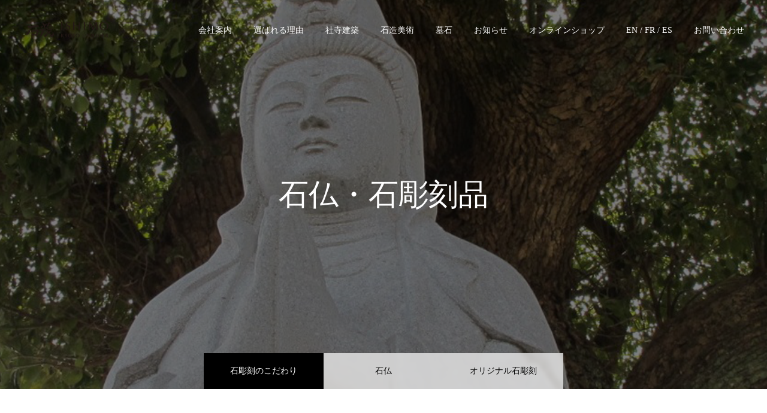

--- FILE ---
content_type: text/html; charset=UTF-8
request_url: https://kyoto-ishiya.jp/sekizo/sekibutsu/
body_size: 151036
content:
<!DOCTYPE html>
<html class="pc" lang="ja">
<head>
<meta charset="UTF-8">
<!--[if IE]><meta http-equiv="X-UA-Compatible" content="IE=edge"><![endif]-->
<meta name="viewport" content="width=device-width">
<meta name="format-detection" content="telephone=no">
<title>石仏・石彫刻品 | 石茂 ㈱芳村石材店</title>
<meta name="description" content="石彫刻品をご検討なら、国内で手掛けたものがおすすめです。観音様やお不動様のような伝統的な石仏だけでなく、オリジナルな石仏も。お客様のご要望に合わせて、丁寧に製作します。">
<link rel="pingback" href="https://kyoto-ishiya.jp/xmlrpc.php">
<link rel='dns-prefetch' href='//s.w.org' />
<link rel="alternate" type="application/rss+xml" title="石茂 ㈱芳村石材店 &raquo; フィード" href="https://kyoto-ishiya.jp/feed/" />
<link rel="alternate" type="application/rss+xml" title="石茂 ㈱芳村石材店 &raquo; コメントフィード" href="https://kyoto-ishiya.jp/comments/feed/" />
		<script type="text/javascript">
			window._wpemojiSettings = {"baseUrl":"https:\/\/s.w.org\/images\/core\/emoji\/13.0.0\/72x72\/","ext":".png","svgUrl":"https:\/\/s.w.org\/images\/core\/emoji\/13.0.0\/svg\/","svgExt":".svg","source":{"concatemoji":"https:\/\/kyoto-ishiya.jp\/wp-includes\/js\/wp-emoji-release.min.js?ver=5.5.17"}};
			!function(e,a,t){var n,r,o,i=a.createElement("canvas"),p=i.getContext&&i.getContext("2d");function s(e,t){var a=String.fromCharCode;p.clearRect(0,0,i.width,i.height),p.fillText(a.apply(this,e),0,0);e=i.toDataURL();return p.clearRect(0,0,i.width,i.height),p.fillText(a.apply(this,t),0,0),e===i.toDataURL()}function c(e){var t=a.createElement("script");t.src=e,t.defer=t.type="text/javascript",a.getElementsByTagName("head")[0].appendChild(t)}for(o=Array("flag","emoji"),t.supports={everything:!0,everythingExceptFlag:!0},r=0;r<o.length;r++)t.supports[o[r]]=function(e){if(!p||!p.fillText)return!1;switch(p.textBaseline="top",p.font="600 32px Arial",e){case"flag":return s([127987,65039,8205,9895,65039],[127987,65039,8203,9895,65039])?!1:!s([55356,56826,55356,56819],[55356,56826,8203,55356,56819])&&!s([55356,57332,56128,56423,56128,56418,56128,56421,56128,56430,56128,56423,56128,56447],[55356,57332,8203,56128,56423,8203,56128,56418,8203,56128,56421,8203,56128,56430,8203,56128,56423,8203,56128,56447]);case"emoji":return!s([55357,56424,8205,55356,57212],[55357,56424,8203,55356,57212])}return!1}(o[r]),t.supports.everything=t.supports.everything&&t.supports[o[r]],"flag"!==o[r]&&(t.supports.everythingExceptFlag=t.supports.everythingExceptFlag&&t.supports[o[r]]);t.supports.everythingExceptFlag=t.supports.everythingExceptFlag&&!t.supports.flag,t.DOMReady=!1,t.readyCallback=function(){t.DOMReady=!0},t.supports.everything||(n=function(){t.readyCallback()},a.addEventListener?(a.addEventListener("DOMContentLoaded",n,!1),e.addEventListener("load",n,!1)):(e.attachEvent("onload",n),a.attachEvent("onreadystatechange",function(){"complete"===a.readyState&&t.readyCallback()})),(n=t.source||{}).concatemoji?c(n.concatemoji):n.wpemoji&&n.twemoji&&(c(n.twemoji),c(n.wpemoji)))}(window,document,window._wpemojiSettings);
		</script>
		<style type="text/css">
img.wp-smiley,
img.emoji {
	display: inline !important;
	border: none !important;
	box-shadow: none !important;
	height: 1em !important;
	width: 1em !important;
	margin: 0 .07em !important;
	vertical-align: -0.1em !important;
	background: none !important;
	padding: 0 !important;
}
</style>
	<link rel='stylesheet' id='style-css'  href='https://kyoto-ishiya.jp/wp-content/themes/fake_tcd074/style.css?ver=1.9.2' type='text/css' media='all' />
<link rel='stylesheet' id='vkExUnit_common_style-css'  href='https://kyoto-ishiya.jp/wp-content/plugins/vk-all-in-one-expansion-unit/assets/css/vkExUnit_style.css?ver=9.75.0.0' type='text/css' media='all' />
<style id='vkExUnit_common_style-inline-css' type='text/css'>
:root {--ver_page_top_button_url:url(https://kyoto-ishiya.jp/wp-content/plugins/vk-all-in-one-expansion-unit/assets/images/to-top-btn-icon.svg);}@font-face {font-weight: normal;font-style: normal;font-family: "vk_sns";src: url("https://kyoto-ishiya.jp/wp-content/plugins/vk-all-in-one-expansion-unit/inc/sns/icons/fonts/vk_sns.eot?-bq20cj");src: url("https://kyoto-ishiya.jp/wp-content/plugins/vk-all-in-one-expansion-unit/inc/sns/icons/fonts/vk_sns.eot?#iefix-bq20cj") format("embedded-opentype"),url("https://kyoto-ishiya.jp/wp-content/plugins/vk-all-in-one-expansion-unit/inc/sns/icons/fonts/vk_sns.woff?-bq20cj") format("woff"),url("https://kyoto-ishiya.jp/wp-content/plugins/vk-all-in-one-expansion-unit/inc/sns/icons/fonts/vk_sns.ttf?-bq20cj") format("truetype"),url("https://kyoto-ishiya.jp/wp-content/plugins/vk-all-in-one-expansion-unit/inc/sns/icons/fonts/vk_sns.svg?-bq20cj#vk_sns") format("svg");}
</style>
<link rel='stylesheet' id='bdt-uikit-css'  href='https://kyoto-ishiya.jp/wp-content/plugins/bdthemes-element-pack-lite/assets/css/bdt-uikit.css?ver=3.13.1' type='text/css' media='all' />
<link rel='stylesheet' id='ep-helper-css'  href='https://kyoto-ishiya.jp/wp-content/plugins/bdthemes-element-pack-lite/assets/css/ep-helper.css?ver=4.0.0' type='text/css' media='all' />
<link rel='stylesheet' id='wp-block-library-css'  href='https://kyoto-ishiya.jp/wp-includes/css/dist/block-library/style.min.css?ver=5.5.17' type='text/css' media='all' />
<link rel='stylesheet' id='foobox-free-min-css'  href='https://kyoto-ishiya.jp/wp-content/plugins/foobox-image-lightbox/free/css/foobox.free.min.css?ver=2.7.17' type='text/css' media='all' />
<style id='extendify-gutenberg-patterns-and-templates-utilities-inline-css' type='text/css'>
.ext-absolute{position:absolute!important}.ext-relative{position:relative!important}.ext-top-base{top:var(--wp--style--block-gap,1.75rem)!important}.ext-top-lg{top:var(--extendify--spacing--large,3rem)!important}.ext--top-base{top:calc(var(--wp--style--block-gap, 1.75rem)*-1)!important}.ext--top-lg{top:calc(var(--extendify--spacing--large, 3rem)*-1)!important}.ext-right-base{right:var(--wp--style--block-gap,1.75rem)!important}.ext-right-lg{right:var(--extendify--spacing--large,3rem)!important}.ext--right-base{right:calc(var(--wp--style--block-gap, 1.75rem)*-1)!important}.ext--right-lg{right:calc(var(--extendify--spacing--large, 3rem)*-1)!important}.ext-bottom-base{bottom:var(--wp--style--block-gap,1.75rem)!important}.ext-bottom-lg{bottom:var(--extendify--spacing--large,3rem)!important}.ext--bottom-base{bottom:calc(var(--wp--style--block-gap, 1.75rem)*-1)!important}.ext--bottom-lg{bottom:calc(var(--extendify--spacing--large, 3rem)*-1)!important}.ext-left-base{left:var(--wp--style--block-gap,1.75rem)!important}.ext-left-lg{left:var(--extendify--spacing--large,3rem)!important}.ext--left-base{left:calc(var(--wp--style--block-gap, 1.75rem)*-1)!important}.ext--left-lg{left:calc(var(--extendify--spacing--large, 3rem)*-1)!important}.ext-order-1{order:1!important}.ext-order-2{order:2!important}.ext-col-auto{grid-column:auto!important}.ext-col-span-1{grid-column:span 1/span 1!important}.ext-col-span-2{grid-column:span 2/span 2!important}.ext-col-span-3{grid-column:span 3/span 3!important}.ext-col-span-4{grid-column:span 4/span 4!important}.ext-col-span-5{grid-column:span 5/span 5!important}.ext-col-span-6{grid-column:span 6/span 6!important}.ext-col-span-7{grid-column:span 7/span 7!important}.ext-col-span-8{grid-column:span 8/span 8!important}.ext-col-span-9{grid-column:span 9/span 9!important}.ext-col-span-10{grid-column:span 10/span 10!important}.ext-col-span-11{grid-column:span 11/span 11!important}.ext-col-span-12{grid-column:span 12/span 12!important}.ext-col-span-full{grid-column:1/-1!important}.ext-col-start-1{grid-column-start:1!important}.ext-col-start-2{grid-column-start:2!important}.ext-col-start-3{grid-column-start:3!important}.ext-col-start-4{grid-column-start:4!important}.ext-col-start-5{grid-column-start:5!important}.ext-col-start-6{grid-column-start:6!important}.ext-col-start-7{grid-column-start:7!important}.ext-col-start-8{grid-column-start:8!important}.ext-col-start-9{grid-column-start:9!important}.ext-col-start-10{grid-column-start:10!important}.ext-col-start-11{grid-column-start:11!important}.ext-col-start-12{grid-column-start:12!important}.ext-col-start-13{grid-column-start:13!important}.ext-col-start-auto{grid-column-start:auto!important}.ext-col-end-1{grid-column-end:1!important}.ext-col-end-2{grid-column-end:2!important}.ext-col-end-3{grid-column-end:3!important}.ext-col-end-4{grid-column-end:4!important}.ext-col-end-5{grid-column-end:5!important}.ext-col-end-6{grid-column-end:6!important}.ext-col-end-7{grid-column-end:7!important}.ext-col-end-8{grid-column-end:8!important}.ext-col-end-9{grid-column-end:9!important}.ext-col-end-10{grid-column-end:10!important}.ext-col-end-11{grid-column-end:11!important}.ext-col-end-12{grid-column-end:12!important}.ext-col-end-13{grid-column-end:13!important}.ext-col-end-auto{grid-column-end:auto!important}.ext-row-auto{grid-row:auto!important}.ext-row-span-1{grid-row:span 1/span 1!important}.ext-row-span-2{grid-row:span 2/span 2!important}.ext-row-span-3{grid-row:span 3/span 3!important}.ext-row-span-4{grid-row:span 4/span 4!important}.ext-row-span-5{grid-row:span 5/span 5!important}.ext-row-span-6{grid-row:span 6/span 6!important}.ext-row-span-full{grid-row:1/-1!important}.ext-row-start-1{grid-row-start:1!important}.ext-row-start-2{grid-row-start:2!important}.ext-row-start-3{grid-row-start:3!important}.ext-row-start-4{grid-row-start:4!important}.ext-row-start-5{grid-row-start:5!important}.ext-row-start-6{grid-row-start:6!important}.ext-row-start-7{grid-row-start:7!important}.ext-row-start-auto{grid-row-start:auto!important}.ext-row-end-1{grid-row-end:1!important}.ext-row-end-2{grid-row-end:2!important}.ext-row-end-3{grid-row-end:3!important}.ext-row-end-4{grid-row-end:4!important}.ext-row-end-5{grid-row-end:5!important}.ext-row-end-6{grid-row-end:6!important}.ext-row-end-7{grid-row-end:7!important}.ext-row-end-auto{grid-row-end:auto!important}.ext-m-0:not([style*=margin]){margin:0!important}.ext-m-auto:not([style*=margin]){margin:auto!important}.ext-m-base:not([style*=margin]){margin:var(--wp--style--block-gap,1.75rem)!important}.ext-m-lg:not([style*=margin]){margin:var(--extendify--spacing--large,3rem)!important}.ext--m-base:not([style*=margin]){margin:calc(var(--wp--style--block-gap, 1.75rem)*-1)!important}.ext--m-lg:not([style*=margin]){margin:calc(var(--extendify--spacing--large, 3rem)*-1)!important}.ext-mx-0:not([style*=margin]){margin-left:0!important;margin-right:0!important}.ext-mx-auto:not([style*=margin]){margin-left:auto!important;margin-right:auto!important}.ext-mx-base:not([style*=margin]){margin-left:var(--wp--style--block-gap,1.75rem)!important;margin-right:var(--wp--style--block-gap,1.75rem)!important}.ext-mx-lg:not([style*=margin]){margin-left:var(--extendify--spacing--large,3rem)!important;margin-right:var(--extendify--spacing--large,3rem)!important}.ext--mx-base:not([style*=margin]){margin-left:calc(var(--wp--style--block-gap, 1.75rem)*-1)!important;margin-right:calc(var(--wp--style--block-gap, 1.75rem)*-1)!important}.ext--mx-lg:not([style*=margin]){margin-left:calc(var(--extendify--spacing--large, 3rem)*-1)!important;margin-right:calc(var(--extendify--spacing--large, 3rem)*-1)!important}.ext-my-0:not([style*=margin]){margin-bottom:0!important;margin-top:0!important}.ext-my-auto:not([style*=margin]){margin-bottom:auto!important;margin-top:auto!important}.ext-my-base:not([style*=margin]){margin-bottom:var(--wp--style--block-gap,1.75rem)!important;margin-top:var(--wp--style--block-gap,1.75rem)!important}.ext-my-lg:not([style*=margin]){margin-bottom:var(--extendify--spacing--large,3rem)!important;margin-top:var(--extendify--spacing--large,3rem)!important}.ext--my-base:not([style*=margin]){margin-bottom:calc(var(--wp--style--block-gap, 1.75rem)*-1)!important;margin-top:calc(var(--wp--style--block-gap, 1.75rem)*-1)!important}.ext--my-lg:not([style*=margin]){margin-bottom:calc(var(--extendify--spacing--large, 3rem)*-1)!important;margin-top:calc(var(--extendify--spacing--large, 3rem)*-1)!important}.ext-mt-0:not([style*=margin]){margin-top:0!important}.ext-mt-auto:not([style*=margin]){margin-top:auto!important}.ext-mt-base:not([style*=margin]){margin-top:var(--wp--style--block-gap,1.75rem)!important}.ext-mt-lg:not([style*=margin]){margin-top:var(--extendify--spacing--large,3rem)!important}.ext--mt-base:not([style*=margin]){margin-top:calc(var(--wp--style--block-gap, 1.75rem)*-1)!important}.ext--mt-lg:not([style*=margin]){margin-top:calc(var(--extendify--spacing--large, 3rem)*-1)!important}.ext-mr-0:not([style*=margin]){margin-right:0!important}.ext-mr-auto:not([style*=margin]){margin-right:auto!important}.ext-mr-base:not([style*=margin]){margin-right:var(--wp--style--block-gap,1.75rem)!important}.ext-mr-lg:not([style*=margin]){margin-right:var(--extendify--spacing--large,3rem)!important}.ext--mr-base:not([style*=margin]){margin-right:calc(var(--wp--style--block-gap, 1.75rem)*-1)!important}.ext--mr-lg:not([style*=margin]){margin-right:calc(var(--extendify--spacing--large, 3rem)*-1)!important}.ext-mb-0:not([style*=margin]){margin-bottom:0!important}.ext-mb-auto:not([style*=margin]){margin-bottom:auto!important}.ext-mb-base:not([style*=margin]){margin-bottom:var(--wp--style--block-gap,1.75rem)!important}.ext-mb-lg:not([style*=margin]){margin-bottom:var(--extendify--spacing--large,3rem)!important}.ext--mb-base:not([style*=margin]){margin-bottom:calc(var(--wp--style--block-gap, 1.75rem)*-1)!important}.ext--mb-lg:not([style*=margin]){margin-bottom:calc(var(--extendify--spacing--large, 3rem)*-1)!important}.ext-ml-0:not([style*=margin]){margin-left:0!important}.ext-ml-auto:not([style*=margin]){margin-left:auto!important}.ext-ml-base:not([style*=margin]){margin-left:var(--wp--style--block-gap,1.75rem)!important}.ext-ml-lg:not([style*=margin]){margin-left:var(--extendify--spacing--large,3rem)!important}.ext--ml-base:not([style*=margin]){margin-left:calc(var(--wp--style--block-gap, 1.75rem)*-1)!important}.ext--ml-lg:not([style*=margin]){margin-left:calc(var(--extendify--spacing--large, 3rem)*-1)!important}.ext-block{display:block!important}.ext-inline-block{display:inline-block!important}.ext-inline{display:inline!important}.ext-flex{display:flex!important}.ext-inline-flex{display:inline-flex!important}.ext-grid{display:grid!important}.ext-inline-grid{display:inline-grid!important}.ext-hidden{display:none!important}.ext-w-auto{width:auto!important}.ext-w-full{width:100%!important}.ext-max-w-full{max-width:100%!important}.ext-flex-1{flex:1 1 0%!important}.ext-flex-auto{flex:1 1 auto!important}.ext-flex-initial{flex:0 1 auto!important}.ext-flex-none{flex:none!important}.ext-flex-shrink-0{flex-shrink:0!important}.ext-flex-shrink{flex-shrink:1!important}.ext-flex-grow-0{flex-grow:0!important}.ext-flex-grow{flex-grow:1!important}.ext-list-none{list-style-type:none!important}.ext-grid-cols-1{grid-template-columns:repeat(1,minmax(0,1fr))!important}.ext-grid-cols-2{grid-template-columns:repeat(2,minmax(0,1fr))!important}.ext-grid-cols-3{grid-template-columns:repeat(3,minmax(0,1fr))!important}.ext-grid-cols-4{grid-template-columns:repeat(4,minmax(0,1fr))!important}.ext-grid-cols-5{grid-template-columns:repeat(5,minmax(0,1fr))!important}.ext-grid-cols-6{grid-template-columns:repeat(6,minmax(0,1fr))!important}.ext-grid-cols-7{grid-template-columns:repeat(7,minmax(0,1fr))!important}.ext-grid-cols-8{grid-template-columns:repeat(8,minmax(0,1fr))!important}.ext-grid-cols-9{grid-template-columns:repeat(9,minmax(0,1fr))!important}.ext-grid-cols-10{grid-template-columns:repeat(10,minmax(0,1fr))!important}.ext-grid-cols-11{grid-template-columns:repeat(11,minmax(0,1fr))!important}.ext-grid-cols-12{grid-template-columns:repeat(12,minmax(0,1fr))!important}.ext-grid-cols-none{grid-template-columns:none!important}.ext-grid-rows-1{grid-template-rows:repeat(1,minmax(0,1fr))!important}.ext-grid-rows-2{grid-template-rows:repeat(2,minmax(0,1fr))!important}.ext-grid-rows-3{grid-template-rows:repeat(3,minmax(0,1fr))!important}.ext-grid-rows-4{grid-template-rows:repeat(4,minmax(0,1fr))!important}.ext-grid-rows-5{grid-template-rows:repeat(5,minmax(0,1fr))!important}.ext-grid-rows-6{grid-template-rows:repeat(6,minmax(0,1fr))!important}.ext-grid-rows-none{grid-template-rows:none!important}.ext-flex-row{flex-direction:row!important}.ext-flex-row-reverse{flex-direction:row-reverse!important}.ext-flex-col{flex-direction:column!important}.ext-flex-col-reverse{flex-direction:column-reverse!important}.ext-flex-wrap{flex-wrap:wrap!important}.ext-flex-wrap-reverse{flex-wrap:wrap-reverse!important}.ext-flex-nowrap{flex-wrap:nowrap!important}.ext-items-start{align-items:flex-start!important}.ext-items-end{align-items:flex-end!important}.ext-items-center{align-items:center!important}.ext-items-baseline{align-items:baseline!important}.ext-items-stretch{align-items:stretch!important}.ext-justify-start{justify-content:flex-start!important}.ext-justify-end{justify-content:flex-end!important}.ext-justify-center{justify-content:center!important}.ext-justify-between{justify-content:space-between!important}.ext-justify-around{justify-content:space-around!important}.ext-justify-evenly{justify-content:space-evenly!important}.ext-justify-items-start{justify-items:start!important}.ext-justify-items-end{justify-items:end!important}.ext-justify-items-center{justify-items:center!important}.ext-justify-items-stretch{justify-items:stretch!important}.ext-gap-0{gap:0!important}.ext-gap-base{gap:var(--wp--style--block-gap,1.75rem)!important}.ext-gap-lg{gap:var(--extendify--spacing--large,3rem)!important}.ext-gap-x-0{-moz-column-gap:0!important;column-gap:0!important}.ext-gap-x-base{-moz-column-gap:var(--wp--style--block-gap,1.75rem)!important;column-gap:var(--wp--style--block-gap,1.75rem)!important}.ext-gap-x-lg{-moz-column-gap:var(--extendify--spacing--large,3rem)!important;column-gap:var(--extendify--spacing--large,3rem)!important}.ext-gap-y-0{row-gap:0!important}.ext-gap-y-base{row-gap:var(--wp--style--block-gap,1.75rem)!important}.ext-gap-y-lg{row-gap:var(--extendify--spacing--large,3rem)!important}.ext-justify-self-auto{justify-self:auto!important}.ext-justify-self-start{justify-self:start!important}.ext-justify-self-end{justify-self:end!important}.ext-justify-self-center{justify-self:center!important}.ext-justify-self-stretch{justify-self:stretch!important}.ext-rounded-none{border-radius:0!important}.ext-rounded-full{border-radius:9999px!important}.ext-rounded-t-none{border-top-left-radius:0!important;border-top-right-radius:0!important}.ext-rounded-t-full{border-top-left-radius:9999px!important;border-top-right-radius:9999px!important}.ext-rounded-r-none{border-bottom-right-radius:0!important;border-top-right-radius:0!important}.ext-rounded-r-full{border-bottom-right-radius:9999px!important;border-top-right-radius:9999px!important}.ext-rounded-b-none{border-bottom-left-radius:0!important;border-bottom-right-radius:0!important}.ext-rounded-b-full{border-bottom-left-radius:9999px!important;border-bottom-right-radius:9999px!important}.ext-rounded-l-none{border-bottom-left-radius:0!important;border-top-left-radius:0!important}.ext-rounded-l-full{border-bottom-left-radius:9999px!important;border-top-left-radius:9999px!important}.ext-rounded-tl-none{border-top-left-radius:0!important}.ext-rounded-tl-full{border-top-left-radius:9999px!important}.ext-rounded-tr-none{border-top-right-radius:0!important}.ext-rounded-tr-full{border-top-right-radius:9999px!important}.ext-rounded-br-none{border-bottom-right-radius:0!important}.ext-rounded-br-full{border-bottom-right-radius:9999px!important}.ext-rounded-bl-none{border-bottom-left-radius:0!important}.ext-rounded-bl-full{border-bottom-left-radius:9999px!important}.ext-border-0{border-width:0!important}.ext-border-t-0{border-top-width:0!important}.ext-border-r-0{border-right-width:0!important}.ext-border-b-0{border-bottom-width:0!important}.ext-border-l-0{border-left-width:0!important}.ext-p-0:not([style*=padding]){padding:0!important}.ext-p-base:not([style*=padding]){padding:var(--wp--style--block-gap,1.75rem)!important}.ext-p-lg:not([style*=padding]){padding:var(--extendify--spacing--large,3rem)!important}.ext-px-0:not([style*=padding]){padding-left:0!important;padding-right:0!important}.ext-px-base:not([style*=padding]){padding-left:var(--wp--style--block-gap,1.75rem)!important;padding-right:var(--wp--style--block-gap,1.75rem)!important}.ext-px-lg:not([style*=padding]){padding-left:var(--extendify--spacing--large,3rem)!important;padding-right:var(--extendify--spacing--large,3rem)!important}.ext-py-0:not([style*=padding]){padding-bottom:0!important;padding-top:0!important}.ext-py-base:not([style*=padding]){padding-bottom:var(--wp--style--block-gap,1.75rem)!important;padding-top:var(--wp--style--block-gap,1.75rem)!important}.ext-py-lg:not([style*=padding]){padding-bottom:var(--extendify--spacing--large,3rem)!important;padding-top:var(--extendify--spacing--large,3rem)!important}.ext-pt-0:not([style*=padding]){padding-top:0!important}.ext-pt-base:not([style*=padding]){padding-top:var(--wp--style--block-gap,1.75rem)!important}.ext-pt-lg:not([style*=padding]){padding-top:var(--extendify--spacing--large,3rem)!important}.ext-pr-0:not([style*=padding]){padding-right:0!important}.ext-pr-base:not([style*=padding]){padding-right:var(--wp--style--block-gap,1.75rem)!important}.ext-pr-lg:not([style*=padding]){padding-right:var(--extendify--spacing--large,3rem)!important}.ext-pb-0:not([style*=padding]){padding-bottom:0!important}.ext-pb-base:not([style*=padding]){padding-bottom:var(--wp--style--block-gap,1.75rem)!important}.ext-pb-lg:not([style*=padding]){padding-bottom:var(--extendify--spacing--large,3rem)!important}.ext-pl-0:not([style*=padding]){padding-left:0!important}.ext-pl-base:not([style*=padding]){padding-left:var(--wp--style--block-gap,1.75rem)!important}.ext-pl-lg:not([style*=padding]){padding-left:var(--extendify--spacing--large,3rem)!important}.ext-text-left{text-align:left!important}.ext-text-center{text-align:center!important}.ext-text-right{text-align:right!important}.ext-leading-none{line-height:1!important}.ext-leading-tight{line-height:1.25!important}.ext-leading-snug{line-height:1.375!important}.ext-leading-normal{line-height:1.5!important}.ext-leading-relaxed{line-height:1.625!important}.ext-leading-loose{line-height:2!important}.clip-path--rhombus img{-webkit-clip-path:polygon(15% 6%,80% 29%,84% 93%,23% 69%);clip-path:polygon(15% 6%,80% 29%,84% 93%,23% 69%)}.clip-path--diamond img{-webkit-clip-path:polygon(5% 29%,60% 2%,91% 64%,36% 89%);clip-path:polygon(5% 29%,60% 2%,91% 64%,36% 89%)}.clip-path--rhombus-alt img{-webkit-clip-path:polygon(14% 9%,85% 24%,91% 89%,19% 76%);clip-path:polygon(14% 9%,85% 24%,91% 89%,19% 76%)}.wp-block-columns[class*=fullwidth-cols]{margin-bottom:unset}.wp-block-column.editor\:pointer-events-none{margin-bottom:0!important;margin-top:0!important}.is-root-container.block-editor-block-list__layout>[data-align=full]:not(:first-of-type)>.wp-block-column.editor\:pointer-events-none,.is-root-container.block-editor-block-list__layout>[data-align=wide]>.wp-block-column.editor\:pointer-events-none{margin-top:calc(var(--wp--style--block-gap, 28px)*-1)!important}.ext .wp-block-columns .wp-block-column[style*=padding]{padding-left:0!important;padding-right:0!important}.ext .wp-block-columns+.wp-block-columns:not([class*=mt-]):not([class*=my-]):not([style*=margin]){margin-top:0!important}[class*=fullwidth-cols] .wp-block-column:first-child,[class*=fullwidth-cols] .wp-block-group:first-child{margin-top:0}[class*=fullwidth-cols] .wp-block-column:last-child,[class*=fullwidth-cols] .wp-block-group:last-child{margin-bottom:0}[class*=fullwidth-cols] .wp-block-column:first-child>*,[class*=fullwidth-cols] .wp-block-column>:first-child{margin-top:0}.ext .is-not-stacked-on-mobile .wp-block-column,[class*=fullwidth-cols] .wp-block-column>:last-child{margin-bottom:0}.wp-block-columns[class*=fullwidth-cols]:not(.is-not-stacked-on-mobile)>.wp-block-column:not(:last-child){margin-bottom:var(--wp--style--block-gap,1.75rem)}@media (min-width:782px){.wp-block-columns[class*=fullwidth-cols]:not(.is-not-stacked-on-mobile)>.wp-block-column:not(:last-child){margin-bottom:0}}.wp-block-columns[class*=fullwidth-cols].is-not-stacked-on-mobile>.wp-block-column{margin-bottom:0!important}@media (min-width:600px) and (max-width:781px){.wp-block-columns[class*=fullwidth-cols]:not(.is-not-stacked-on-mobile)>.wp-block-column:nth-child(2n){margin-left:var(--wp--style--block-gap,2em)}}@media (max-width:781px){.tablet\:fullwidth-cols.wp-block-columns:not(.is-not-stacked-on-mobile){flex-wrap:wrap}.tablet\:fullwidth-cols.wp-block-columns:not(.is-not-stacked-on-mobile)>.wp-block-column,.tablet\:fullwidth-cols.wp-block-columns:not(.is-not-stacked-on-mobile)>.wp-block-column:not([style*=margin]){margin-left:0!important}.tablet\:fullwidth-cols.wp-block-columns:not(.is-not-stacked-on-mobile)>.wp-block-column{flex-basis:100%!important}}@media (max-width:1079px){.desktop\:fullwidth-cols.wp-block-columns:not(.is-not-stacked-on-mobile){flex-wrap:wrap}.desktop\:fullwidth-cols.wp-block-columns:not(.is-not-stacked-on-mobile)>.wp-block-column,.desktop\:fullwidth-cols.wp-block-columns:not(.is-not-stacked-on-mobile)>.wp-block-column:not([style*=margin]){margin-left:0!important}.desktop\:fullwidth-cols.wp-block-columns:not(.is-not-stacked-on-mobile)>.wp-block-column{flex-basis:100%!important}.desktop\:fullwidth-cols.wp-block-columns:not(.is-not-stacked-on-mobile)>.wp-block-column:not(:last-child){margin-bottom:var(--wp--style--block-gap,1.75rem)!important}}.direction-rtl{direction:rtl}.direction-ltr{direction:ltr}.is-style-inline-list{padding-left:0!important}.is-style-inline-list li{list-style-type:none!important}@media (min-width:782px){.is-style-inline-list li{display:inline!important;margin-right:var(--wp--style--block-gap,1.75rem)!important}}@media (min-width:782px){.is-style-inline-list li:first-child{margin-left:0!important}}@media (min-width:782px){.is-style-inline-list li:last-child{margin-right:0!important}}.bring-to-front{position:relative;z-index:10}.text-stroke{-webkit-text-stroke-color:var(--wp--preset--color--background)}.text-stroke,.text-stroke--primary{-webkit-text-stroke-width:var(
        --wp--custom--typography--text-stroke-width,2px
    )}.text-stroke--primary{-webkit-text-stroke-color:var(--wp--preset--color--primary)}.text-stroke--secondary{-webkit-text-stroke-width:var(
        --wp--custom--typography--text-stroke-width,2px
    );-webkit-text-stroke-color:var(--wp--preset--color--secondary)}.editor\:no-caption .block-editor-rich-text__editable{display:none!important}.editor\:no-inserter .wp-block-column:not(.is-selected)>.block-list-appender,.editor\:no-inserter .wp-block-cover__inner-container>.block-list-appender,.editor\:no-inserter .wp-block-group__inner-container>.block-list-appender,.editor\:no-inserter>.block-list-appender{display:none}.editor\:no-resize .components-resizable-box__handle,.editor\:no-resize .components-resizable-box__handle:after,.editor\:no-resize .components-resizable-box__side-handle:before{display:none;pointer-events:none}.editor\:no-resize .components-resizable-box__container{display:block}.editor\:pointer-events-none{pointer-events:none}.is-style-angled{justify-content:flex-end}.ext .is-style-angled>[class*=_inner-container],.is-style-angled{align-items:center}.is-style-angled .wp-block-cover__image-background,.is-style-angled .wp-block-cover__video-background{-webkit-clip-path:polygon(0 0,30% 0,50% 100%,0 100%);clip-path:polygon(0 0,30% 0,50% 100%,0 100%);z-index:1}@media (min-width:782px){.is-style-angled .wp-block-cover__image-background,.is-style-angled .wp-block-cover__video-background{-webkit-clip-path:polygon(0 0,55% 0,65% 100%,0 100%);clip-path:polygon(0 0,55% 0,65% 100%,0 100%)}}.has-foreground-color{color:var(--wp--preset--color--foreground,#000)!important}.has-foreground-background-color{background-color:var(--wp--preset--color--foreground,#000)!important}.has-background-color{color:var(--wp--preset--color--background,#fff)!important}.has-background-background-color{background-color:var(--wp--preset--color--background,#fff)!important}.has-primary-color{color:var(--wp--preset--color--primary,#4b5563)!important}.has-primary-background-color{background-color:var(--wp--preset--color--primary,#4b5563)!important}.has-secondary-color{color:var(--wp--preset--color--secondary,#9ca3af)!important}.has-secondary-background-color{background-color:var(--wp--preset--color--secondary,#9ca3af)!important}.ext.has-text-color h1,.ext.has-text-color h2,.ext.has-text-color h3,.ext.has-text-color h4,.ext.has-text-color h5,.ext.has-text-color h6,.ext.has-text-color p{color:currentColor}.has-white-color{color:var(--wp--preset--color--white,#fff)!important}.has-black-color{color:var(--wp--preset--color--black,#000)!important}.has-ext-foreground-background-color{background-color:var(
        --wp--preset--color--foreground,var(--wp--preset--color--black,#000)
    )!important}.has-ext-primary-background-color{background-color:var(
        --wp--preset--color--primary,var(--wp--preset--color--cyan-bluish-gray,#000)
    )!important}.wp-block-button__link.has-black-background-color{border-color:var(--wp--preset--color--black,#000)}.wp-block-button__link.has-white-background-color{border-color:var(--wp--preset--color--white,#fff)}.has-ext-small-font-size{font-size:var(--wp--preset--font-size--ext-small)!important}.has-ext-medium-font-size{font-size:var(--wp--preset--font-size--ext-medium)!important}.has-ext-large-font-size{font-size:var(--wp--preset--font-size--ext-large)!important;line-height:1.2}.has-ext-x-large-font-size{font-size:var(--wp--preset--font-size--ext-x-large)!important;line-height:1}.has-ext-xx-large-font-size{font-size:var(--wp--preset--font-size--ext-xx-large)!important;line-height:1}.has-ext-x-large-font-size:not([style*=line-height]),.has-ext-xx-large-font-size:not([style*=line-height]){line-height:1.1}.ext .wp-block-group>*{margin-bottom:0;margin-top:0}.ext .wp-block-group>*+*{margin-bottom:0}.ext .wp-block-group>*+*,.ext h2{margin-top:var(--wp--style--block-gap,1.75rem)}.ext h2{margin-bottom:var(--wp--style--block-gap,1.75rem)}.has-ext-x-large-font-size+h3,.has-ext-x-large-font-size+p{margin-top:.5rem}.ext .wp-block-buttons>.wp-block-button.wp-block-button__width-25{min-width:12rem;width:calc(25% - var(--wp--style--block-gap, .5em)*.75)}.ext .ext-grid>[class*=_inner-container]{display:grid}.ext>[class*=_inner-container]>.ext-grid:not([class*=columns]),.ext>[class*=_inner-container]>.wp-block>.ext-grid:not([class*=columns]){display:initial!important}.ext .ext-grid-cols-1>[class*=_inner-container]{grid-template-columns:repeat(1,minmax(0,1fr))!important}.ext .ext-grid-cols-2>[class*=_inner-container]{grid-template-columns:repeat(2,minmax(0,1fr))!important}.ext .ext-grid-cols-3>[class*=_inner-container]{grid-template-columns:repeat(3,minmax(0,1fr))!important}.ext .ext-grid-cols-4>[class*=_inner-container]{grid-template-columns:repeat(4,minmax(0,1fr))!important}.ext .ext-grid-cols-5>[class*=_inner-container]{grid-template-columns:repeat(5,minmax(0,1fr))!important}.ext .ext-grid-cols-6>[class*=_inner-container]{grid-template-columns:repeat(6,minmax(0,1fr))!important}.ext .ext-grid-cols-7>[class*=_inner-container]{grid-template-columns:repeat(7,minmax(0,1fr))!important}.ext .ext-grid-cols-8>[class*=_inner-container]{grid-template-columns:repeat(8,minmax(0,1fr))!important}.ext .ext-grid-cols-9>[class*=_inner-container]{grid-template-columns:repeat(9,minmax(0,1fr))!important}.ext .ext-grid-cols-10>[class*=_inner-container]{grid-template-columns:repeat(10,minmax(0,1fr))!important}.ext .ext-grid-cols-11>[class*=_inner-container]{grid-template-columns:repeat(11,minmax(0,1fr))!important}.ext .ext-grid-cols-12>[class*=_inner-container]{grid-template-columns:repeat(12,minmax(0,1fr))!important}.ext .ext-grid-cols-13>[class*=_inner-container]{grid-template-columns:repeat(13,minmax(0,1fr))!important}.ext .ext-grid-cols-none>[class*=_inner-container]{grid-template-columns:none!important}.ext .ext-grid-rows-1>[class*=_inner-container]{grid-template-rows:repeat(1,minmax(0,1fr))!important}.ext .ext-grid-rows-2>[class*=_inner-container]{grid-template-rows:repeat(2,minmax(0,1fr))!important}.ext .ext-grid-rows-3>[class*=_inner-container]{grid-template-rows:repeat(3,minmax(0,1fr))!important}.ext .ext-grid-rows-4>[class*=_inner-container]{grid-template-rows:repeat(4,minmax(0,1fr))!important}.ext .ext-grid-rows-5>[class*=_inner-container]{grid-template-rows:repeat(5,minmax(0,1fr))!important}.ext .ext-grid-rows-6>[class*=_inner-container]{grid-template-rows:repeat(6,minmax(0,1fr))!important}.ext .ext-grid-rows-none>[class*=_inner-container]{grid-template-rows:none!important}.ext .ext-items-start>[class*=_inner-container]{align-items:flex-start!important}.ext .ext-items-end>[class*=_inner-container]{align-items:flex-end!important}.ext .ext-items-center>[class*=_inner-container]{align-items:center!important}.ext .ext-items-baseline>[class*=_inner-container]{align-items:baseline!important}.ext .ext-items-stretch>[class*=_inner-container]{align-items:stretch!important}.ext.wp-block-group>:last-child{margin-bottom:0}.ext .wp-block-group__inner-container{padding:0!important}.ext.has-background{padding-left:var(--wp--style--block-gap,1.75rem);padding-right:var(--wp--style--block-gap,1.75rem)}.ext [class*=inner-container]>.alignwide [class*=inner-container],.ext [class*=inner-container]>[data-align=wide] [class*=inner-container]{max-width:var(--responsive--alignwide-width,120rem)}.ext [class*=inner-container]>.alignwide [class*=inner-container]>*,.ext [class*=inner-container]>[data-align=wide] [class*=inner-container]>*{max-width:100%!important}.ext .wp-block-image{position:relative;text-align:center}.ext .wp-block-image img{display:inline-block;vertical-align:middle}body{--extendify--spacing--large:var(
        --wp--custom--spacing--large,clamp(2em,8vw,8em)
    );--wp--preset--font-size--ext-small:1rem;--wp--preset--font-size--ext-medium:1.125rem;--wp--preset--font-size--ext-large:clamp(1.65rem,3.5vw,2.15rem);--wp--preset--font-size--ext-x-large:clamp(3rem,6vw,4.75rem);--wp--preset--font-size--ext-xx-large:clamp(3.25rem,7.5vw,5.75rem);--wp--preset--color--black:#000;--wp--preset--color--white:#fff}.ext *{box-sizing:border-box}.block-editor-block-preview__content-iframe .ext [data-type="core/spacer"] .components-resizable-box__container{background:transparent!important}.block-editor-block-preview__content-iframe .ext [data-type="core/spacer"] .block-library-spacer__resize-container:before{display:none!important}.ext .wp-block-group__inner-container figure.wp-block-gallery.alignfull{margin-bottom:unset;margin-top:unset}.ext .alignwide{margin-left:auto!important;margin-right:auto!important}.is-root-container.block-editor-block-list__layout>[data-align=full]:not(:first-of-type)>.ext-my-0,.is-root-container.block-editor-block-list__layout>[data-align=wide]>.ext-my-0:not([style*=margin]){margin-top:calc(var(--wp--style--block-gap, 28px)*-1)!important}.block-editor-block-preview__content-iframe .preview\:min-h-50{min-height:50vw!important}.block-editor-block-preview__content-iframe .preview\:min-h-60{min-height:60vw!important}.block-editor-block-preview__content-iframe .preview\:min-h-70{min-height:70vw!important}.block-editor-block-preview__content-iframe .preview\:min-h-80{min-height:80vw!important}.block-editor-block-preview__content-iframe .preview\:min-h-100{min-height:100vw!important}.ext-mr-0.alignfull:not([style*=margin]):not([style*=margin]){margin-right:0!important}.ext-ml-0:not([style*=margin]):not([style*=margin]){margin-left:0!important}.is-root-container .wp-block[data-align=full]>.ext-mx-0:not([style*=margin]):not([style*=margin]){margin-left:calc(var(--wp--custom--spacing--outer, 0)*1)!important;margin-right:calc(var(--wp--custom--spacing--outer, 0)*1)!important;overflow:hidden;width:unset}@media (min-width:782px){.tablet\:ext-absolute{position:absolute!important}.tablet\:ext-relative{position:relative!important}.tablet\:ext-top-base{top:var(--wp--style--block-gap,1.75rem)!important}.tablet\:ext-top-lg{top:var(--extendify--spacing--large,3rem)!important}.tablet\:ext--top-base{top:calc(var(--wp--style--block-gap, 1.75rem)*-1)!important}.tablet\:ext--top-lg{top:calc(var(--extendify--spacing--large, 3rem)*-1)!important}.tablet\:ext-right-base{right:var(--wp--style--block-gap,1.75rem)!important}.tablet\:ext-right-lg{right:var(--extendify--spacing--large,3rem)!important}.tablet\:ext--right-base{right:calc(var(--wp--style--block-gap, 1.75rem)*-1)!important}.tablet\:ext--right-lg{right:calc(var(--extendify--spacing--large, 3rem)*-1)!important}.tablet\:ext-bottom-base{bottom:var(--wp--style--block-gap,1.75rem)!important}.tablet\:ext-bottom-lg{bottom:var(--extendify--spacing--large,3rem)!important}.tablet\:ext--bottom-base{bottom:calc(var(--wp--style--block-gap, 1.75rem)*-1)!important}.tablet\:ext--bottom-lg{bottom:calc(var(--extendify--spacing--large, 3rem)*-1)!important}.tablet\:ext-left-base{left:var(--wp--style--block-gap,1.75rem)!important}.tablet\:ext-left-lg{left:var(--extendify--spacing--large,3rem)!important}.tablet\:ext--left-base{left:calc(var(--wp--style--block-gap, 1.75rem)*-1)!important}.tablet\:ext--left-lg{left:calc(var(--extendify--spacing--large, 3rem)*-1)!important}.tablet\:ext-order-1{order:1!important}.tablet\:ext-order-2{order:2!important}.tablet\:ext-m-0:not([style*=margin]){margin:0!important}.tablet\:ext-m-auto:not([style*=margin]){margin:auto!important}.tablet\:ext-m-base:not([style*=margin]){margin:var(--wp--style--block-gap,1.75rem)!important}.tablet\:ext-m-lg:not([style*=margin]){margin:var(--extendify--spacing--large,3rem)!important}.tablet\:ext--m-base:not([style*=margin]){margin:calc(var(--wp--style--block-gap, 1.75rem)*-1)!important}.tablet\:ext--m-lg:not([style*=margin]){margin:calc(var(--extendify--spacing--large, 3rem)*-1)!important}.tablet\:ext-mx-0:not([style*=margin]){margin-left:0!important;margin-right:0!important}.tablet\:ext-mx-auto:not([style*=margin]){margin-left:auto!important;margin-right:auto!important}.tablet\:ext-mx-base:not([style*=margin]){margin-left:var(--wp--style--block-gap,1.75rem)!important;margin-right:var(--wp--style--block-gap,1.75rem)!important}.tablet\:ext-mx-lg:not([style*=margin]){margin-left:var(--extendify--spacing--large,3rem)!important;margin-right:var(--extendify--spacing--large,3rem)!important}.tablet\:ext--mx-base:not([style*=margin]){margin-left:calc(var(--wp--style--block-gap, 1.75rem)*-1)!important;margin-right:calc(var(--wp--style--block-gap, 1.75rem)*-1)!important}.tablet\:ext--mx-lg:not([style*=margin]){margin-left:calc(var(--extendify--spacing--large, 3rem)*-1)!important;margin-right:calc(var(--extendify--spacing--large, 3rem)*-1)!important}.tablet\:ext-my-0:not([style*=margin]){margin-bottom:0!important;margin-top:0!important}.tablet\:ext-my-auto:not([style*=margin]){margin-bottom:auto!important;margin-top:auto!important}.tablet\:ext-my-base:not([style*=margin]){margin-bottom:var(--wp--style--block-gap,1.75rem)!important;margin-top:var(--wp--style--block-gap,1.75rem)!important}.tablet\:ext-my-lg:not([style*=margin]){margin-bottom:var(--extendify--spacing--large,3rem)!important;margin-top:var(--extendify--spacing--large,3rem)!important}.tablet\:ext--my-base:not([style*=margin]){margin-bottom:calc(var(--wp--style--block-gap, 1.75rem)*-1)!important;margin-top:calc(var(--wp--style--block-gap, 1.75rem)*-1)!important}.tablet\:ext--my-lg:not([style*=margin]){margin-bottom:calc(var(--extendify--spacing--large, 3rem)*-1)!important;margin-top:calc(var(--extendify--spacing--large, 3rem)*-1)!important}.tablet\:ext-mt-0:not([style*=margin]){margin-top:0!important}.tablet\:ext-mt-auto:not([style*=margin]){margin-top:auto!important}.tablet\:ext-mt-base:not([style*=margin]){margin-top:var(--wp--style--block-gap,1.75rem)!important}.tablet\:ext-mt-lg:not([style*=margin]){margin-top:var(--extendify--spacing--large,3rem)!important}.tablet\:ext--mt-base:not([style*=margin]){margin-top:calc(var(--wp--style--block-gap, 1.75rem)*-1)!important}.tablet\:ext--mt-lg:not([style*=margin]){margin-top:calc(var(--extendify--spacing--large, 3rem)*-1)!important}.tablet\:ext-mr-0:not([style*=margin]){margin-right:0!important}.tablet\:ext-mr-auto:not([style*=margin]){margin-right:auto!important}.tablet\:ext-mr-base:not([style*=margin]){margin-right:var(--wp--style--block-gap,1.75rem)!important}.tablet\:ext-mr-lg:not([style*=margin]){margin-right:var(--extendify--spacing--large,3rem)!important}.tablet\:ext--mr-base:not([style*=margin]){margin-right:calc(var(--wp--style--block-gap, 1.75rem)*-1)!important}.tablet\:ext--mr-lg:not([style*=margin]){margin-right:calc(var(--extendify--spacing--large, 3rem)*-1)!important}.tablet\:ext-mb-0:not([style*=margin]){margin-bottom:0!important}.tablet\:ext-mb-auto:not([style*=margin]){margin-bottom:auto!important}.tablet\:ext-mb-base:not([style*=margin]){margin-bottom:var(--wp--style--block-gap,1.75rem)!important}.tablet\:ext-mb-lg:not([style*=margin]){margin-bottom:var(--extendify--spacing--large,3rem)!important}.tablet\:ext--mb-base:not([style*=margin]){margin-bottom:calc(var(--wp--style--block-gap, 1.75rem)*-1)!important}.tablet\:ext--mb-lg:not([style*=margin]){margin-bottom:calc(var(--extendify--spacing--large, 3rem)*-1)!important}.tablet\:ext-ml-0:not([style*=margin]){margin-left:0!important}.tablet\:ext-ml-auto:not([style*=margin]){margin-left:auto!important}.tablet\:ext-ml-base:not([style*=margin]){margin-left:var(--wp--style--block-gap,1.75rem)!important}.tablet\:ext-ml-lg:not([style*=margin]){margin-left:var(--extendify--spacing--large,3rem)!important}.tablet\:ext--ml-base:not([style*=margin]){margin-left:calc(var(--wp--style--block-gap, 1.75rem)*-1)!important}.tablet\:ext--ml-lg:not([style*=margin]){margin-left:calc(var(--extendify--spacing--large, 3rem)*-1)!important}.tablet\:ext-block{display:block!important}.tablet\:ext-inline-block{display:inline-block!important}.tablet\:ext-inline{display:inline!important}.tablet\:ext-flex{display:flex!important}.tablet\:ext-inline-flex{display:inline-flex!important}.tablet\:ext-grid{display:grid!important}.tablet\:ext-inline-grid{display:inline-grid!important}.tablet\:ext-hidden{display:none!important}.tablet\:ext-w-auto{width:auto!important}.tablet\:ext-w-full{width:100%!important}.tablet\:ext-max-w-full{max-width:100%!important}.tablet\:ext-flex-1{flex:1 1 0%!important}.tablet\:ext-flex-auto{flex:1 1 auto!important}.tablet\:ext-flex-initial{flex:0 1 auto!important}.tablet\:ext-flex-none{flex:none!important}.tablet\:ext-flex-shrink-0{flex-shrink:0!important}.tablet\:ext-flex-shrink{flex-shrink:1!important}.tablet\:ext-flex-grow-0{flex-grow:0!important}.tablet\:ext-flex-grow{flex-grow:1!important}.tablet\:ext-list-none{list-style-type:none!important}.tablet\:ext-grid-cols-1{grid-template-columns:repeat(1,minmax(0,1fr))!important}.tablet\:ext-grid-cols-2{grid-template-columns:repeat(2,minmax(0,1fr))!important}.tablet\:ext-grid-cols-3{grid-template-columns:repeat(3,minmax(0,1fr))!important}.tablet\:ext-grid-cols-4{grid-template-columns:repeat(4,minmax(0,1fr))!important}.tablet\:ext-grid-cols-5{grid-template-columns:repeat(5,minmax(0,1fr))!important}.tablet\:ext-grid-cols-6{grid-template-columns:repeat(6,minmax(0,1fr))!important}.tablet\:ext-grid-cols-7{grid-template-columns:repeat(7,minmax(0,1fr))!important}.tablet\:ext-grid-cols-8{grid-template-columns:repeat(8,minmax(0,1fr))!important}.tablet\:ext-grid-cols-9{grid-template-columns:repeat(9,minmax(0,1fr))!important}.tablet\:ext-grid-cols-10{grid-template-columns:repeat(10,minmax(0,1fr))!important}.tablet\:ext-grid-cols-11{grid-template-columns:repeat(11,minmax(0,1fr))!important}.tablet\:ext-grid-cols-12{grid-template-columns:repeat(12,minmax(0,1fr))!important}.tablet\:ext-grid-cols-none{grid-template-columns:none!important}.tablet\:ext-flex-row{flex-direction:row!important}.tablet\:ext-flex-row-reverse{flex-direction:row-reverse!important}.tablet\:ext-flex-col{flex-direction:column!important}.tablet\:ext-flex-col-reverse{flex-direction:column-reverse!important}.tablet\:ext-flex-wrap{flex-wrap:wrap!important}.tablet\:ext-flex-wrap-reverse{flex-wrap:wrap-reverse!important}.tablet\:ext-flex-nowrap{flex-wrap:nowrap!important}.tablet\:ext-items-start{align-items:flex-start!important}.tablet\:ext-items-end{align-items:flex-end!important}.tablet\:ext-items-center{align-items:center!important}.tablet\:ext-items-baseline{align-items:baseline!important}.tablet\:ext-items-stretch{align-items:stretch!important}.tablet\:ext-justify-start{justify-content:flex-start!important}.tablet\:ext-justify-end{justify-content:flex-end!important}.tablet\:ext-justify-center{justify-content:center!important}.tablet\:ext-justify-between{justify-content:space-between!important}.tablet\:ext-justify-around{justify-content:space-around!important}.tablet\:ext-justify-evenly{justify-content:space-evenly!important}.tablet\:ext-justify-items-start{justify-items:start!important}.tablet\:ext-justify-items-end{justify-items:end!important}.tablet\:ext-justify-items-center{justify-items:center!important}.tablet\:ext-justify-items-stretch{justify-items:stretch!important}.tablet\:ext-justify-self-auto{justify-self:auto!important}.tablet\:ext-justify-self-start{justify-self:start!important}.tablet\:ext-justify-self-end{justify-self:end!important}.tablet\:ext-justify-self-center{justify-self:center!important}.tablet\:ext-justify-self-stretch{justify-self:stretch!important}.tablet\:ext-p-0:not([style*=padding]){padding:0!important}.tablet\:ext-p-base:not([style*=padding]){padding:var(--wp--style--block-gap,1.75rem)!important}.tablet\:ext-p-lg:not([style*=padding]){padding:var(--extendify--spacing--large,3rem)!important}.tablet\:ext-px-0:not([style*=padding]){padding-left:0!important;padding-right:0!important}.tablet\:ext-px-base:not([style*=padding]){padding-left:var(--wp--style--block-gap,1.75rem)!important;padding-right:var(--wp--style--block-gap,1.75rem)!important}.tablet\:ext-px-lg:not([style*=padding]){padding-left:var(--extendify--spacing--large,3rem)!important;padding-right:var(--extendify--spacing--large,3rem)!important}.tablet\:ext-py-0:not([style*=padding]){padding-bottom:0!important;padding-top:0!important}.tablet\:ext-py-base:not([style*=padding]){padding-bottom:var(--wp--style--block-gap,1.75rem)!important;padding-top:var(--wp--style--block-gap,1.75rem)!important}.tablet\:ext-py-lg:not([style*=padding]){padding-bottom:var(--extendify--spacing--large,3rem)!important;padding-top:var(--extendify--spacing--large,3rem)!important}.tablet\:ext-pt-0:not([style*=padding]){padding-top:0!important}.tablet\:ext-pt-base:not([style*=padding]){padding-top:var(--wp--style--block-gap,1.75rem)!important}.tablet\:ext-pt-lg:not([style*=padding]){padding-top:var(--extendify--spacing--large,3rem)!important}.tablet\:ext-pr-0:not([style*=padding]){padding-right:0!important}.tablet\:ext-pr-base:not([style*=padding]){padding-right:var(--wp--style--block-gap,1.75rem)!important}.tablet\:ext-pr-lg:not([style*=padding]){padding-right:var(--extendify--spacing--large,3rem)!important}.tablet\:ext-pb-0:not([style*=padding]){padding-bottom:0!important}.tablet\:ext-pb-base:not([style*=padding]){padding-bottom:var(--wp--style--block-gap,1.75rem)!important}.tablet\:ext-pb-lg:not([style*=padding]){padding-bottom:var(--extendify--spacing--large,3rem)!important}.tablet\:ext-pl-0:not([style*=padding]){padding-left:0!important}.tablet\:ext-pl-base:not([style*=padding]){padding-left:var(--wp--style--block-gap,1.75rem)!important}.tablet\:ext-pl-lg:not([style*=padding]){padding-left:var(--extendify--spacing--large,3rem)!important}.tablet\:ext-text-left{text-align:left!important}.tablet\:ext-text-center{text-align:center!important}.tablet\:ext-text-right{text-align:right!important}}@media (min-width:1080px){.desktop\:ext-absolute{position:absolute!important}.desktop\:ext-relative{position:relative!important}.desktop\:ext-top-base{top:var(--wp--style--block-gap,1.75rem)!important}.desktop\:ext-top-lg{top:var(--extendify--spacing--large,3rem)!important}.desktop\:ext--top-base{top:calc(var(--wp--style--block-gap, 1.75rem)*-1)!important}.desktop\:ext--top-lg{top:calc(var(--extendify--spacing--large, 3rem)*-1)!important}.desktop\:ext-right-base{right:var(--wp--style--block-gap,1.75rem)!important}.desktop\:ext-right-lg{right:var(--extendify--spacing--large,3rem)!important}.desktop\:ext--right-base{right:calc(var(--wp--style--block-gap, 1.75rem)*-1)!important}.desktop\:ext--right-lg{right:calc(var(--extendify--spacing--large, 3rem)*-1)!important}.desktop\:ext-bottom-base{bottom:var(--wp--style--block-gap,1.75rem)!important}.desktop\:ext-bottom-lg{bottom:var(--extendify--spacing--large,3rem)!important}.desktop\:ext--bottom-base{bottom:calc(var(--wp--style--block-gap, 1.75rem)*-1)!important}.desktop\:ext--bottom-lg{bottom:calc(var(--extendify--spacing--large, 3rem)*-1)!important}.desktop\:ext-left-base{left:var(--wp--style--block-gap,1.75rem)!important}.desktop\:ext-left-lg{left:var(--extendify--spacing--large,3rem)!important}.desktop\:ext--left-base{left:calc(var(--wp--style--block-gap, 1.75rem)*-1)!important}.desktop\:ext--left-lg{left:calc(var(--extendify--spacing--large, 3rem)*-1)!important}.desktop\:ext-order-1{order:1!important}.desktop\:ext-order-2{order:2!important}.desktop\:ext-m-0:not([style*=margin]){margin:0!important}.desktop\:ext-m-auto:not([style*=margin]){margin:auto!important}.desktop\:ext-m-base:not([style*=margin]){margin:var(--wp--style--block-gap,1.75rem)!important}.desktop\:ext-m-lg:not([style*=margin]){margin:var(--extendify--spacing--large,3rem)!important}.desktop\:ext--m-base:not([style*=margin]){margin:calc(var(--wp--style--block-gap, 1.75rem)*-1)!important}.desktop\:ext--m-lg:not([style*=margin]){margin:calc(var(--extendify--spacing--large, 3rem)*-1)!important}.desktop\:ext-mx-0:not([style*=margin]){margin-left:0!important;margin-right:0!important}.desktop\:ext-mx-auto:not([style*=margin]){margin-left:auto!important;margin-right:auto!important}.desktop\:ext-mx-base:not([style*=margin]){margin-left:var(--wp--style--block-gap,1.75rem)!important;margin-right:var(--wp--style--block-gap,1.75rem)!important}.desktop\:ext-mx-lg:not([style*=margin]){margin-left:var(--extendify--spacing--large,3rem)!important;margin-right:var(--extendify--spacing--large,3rem)!important}.desktop\:ext--mx-base:not([style*=margin]){margin-left:calc(var(--wp--style--block-gap, 1.75rem)*-1)!important;margin-right:calc(var(--wp--style--block-gap, 1.75rem)*-1)!important}.desktop\:ext--mx-lg:not([style*=margin]){margin-left:calc(var(--extendify--spacing--large, 3rem)*-1)!important;margin-right:calc(var(--extendify--spacing--large, 3rem)*-1)!important}.desktop\:ext-my-0:not([style*=margin]){margin-bottom:0!important;margin-top:0!important}.desktop\:ext-my-auto:not([style*=margin]){margin-bottom:auto!important;margin-top:auto!important}.desktop\:ext-my-base:not([style*=margin]){margin-bottom:var(--wp--style--block-gap,1.75rem)!important;margin-top:var(--wp--style--block-gap,1.75rem)!important}.desktop\:ext-my-lg:not([style*=margin]){margin-bottom:var(--extendify--spacing--large,3rem)!important;margin-top:var(--extendify--spacing--large,3rem)!important}.desktop\:ext--my-base:not([style*=margin]){margin-bottom:calc(var(--wp--style--block-gap, 1.75rem)*-1)!important;margin-top:calc(var(--wp--style--block-gap, 1.75rem)*-1)!important}.desktop\:ext--my-lg:not([style*=margin]){margin-bottom:calc(var(--extendify--spacing--large, 3rem)*-1)!important;margin-top:calc(var(--extendify--spacing--large, 3rem)*-1)!important}.desktop\:ext-mt-0:not([style*=margin]){margin-top:0!important}.desktop\:ext-mt-auto:not([style*=margin]){margin-top:auto!important}.desktop\:ext-mt-base:not([style*=margin]){margin-top:var(--wp--style--block-gap,1.75rem)!important}.desktop\:ext-mt-lg:not([style*=margin]){margin-top:var(--extendify--spacing--large,3rem)!important}.desktop\:ext--mt-base:not([style*=margin]){margin-top:calc(var(--wp--style--block-gap, 1.75rem)*-1)!important}.desktop\:ext--mt-lg:not([style*=margin]){margin-top:calc(var(--extendify--spacing--large, 3rem)*-1)!important}.desktop\:ext-mr-0:not([style*=margin]){margin-right:0!important}.desktop\:ext-mr-auto:not([style*=margin]){margin-right:auto!important}.desktop\:ext-mr-base:not([style*=margin]){margin-right:var(--wp--style--block-gap,1.75rem)!important}.desktop\:ext-mr-lg:not([style*=margin]){margin-right:var(--extendify--spacing--large,3rem)!important}.desktop\:ext--mr-base:not([style*=margin]){margin-right:calc(var(--wp--style--block-gap, 1.75rem)*-1)!important}.desktop\:ext--mr-lg:not([style*=margin]){margin-right:calc(var(--extendify--spacing--large, 3rem)*-1)!important}.desktop\:ext-mb-0:not([style*=margin]){margin-bottom:0!important}.desktop\:ext-mb-auto:not([style*=margin]){margin-bottom:auto!important}.desktop\:ext-mb-base:not([style*=margin]){margin-bottom:var(--wp--style--block-gap,1.75rem)!important}.desktop\:ext-mb-lg:not([style*=margin]){margin-bottom:var(--extendify--spacing--large,3rem)!important}.desktop\:ext--mb-base:not([style*=margin]){margin-bottom:calc(var(--wp--style--block-gap, 1.75rem)*-1)!important}.desktop\:ext--mb-lg:not([style*=margin]){margin-bottom:calc(var(--extendify--spacing--large, 3rem)*-1)!important}.desktop\:ext-ml-0:not([style*=margin]){margin-left:0!important}.desktop\:ext-ml-auto:not([style*=margin]){margin-left:auto!important}.desktop\:ext-ml-base:not([style*=margin]){margin-left:var(--wp--style--block-gap,1.75rem)!important}.desktop\:ext-ml-lg:not([style*=margin]){margin-left:var(--extendify--spacing--large,3rem)!important}.desktop\:ext--ml-base:not([style*=margin]){margin-left:calc(var(--wp--style--block-gap, 1.75rem)*-1)!important}.desktop\:ext--ml-lg:not([style*=margin]){margin-left:calc(var(--extendify--spacing--large, 3rem)*-1)!important}.desktop\:ext-block{display:block!important}.desktop\:ext-inline-block{display:inline-block!important}.desktop\:ext-inline{display:inline!important}.desktop\:ext-flex{display:flex!important}.desktop\:ext-inline-flex{display:inline-flex!important}.desktop\:ext-grid{display:grid!important}.desktop\:ext-inline-grid{display:inline-grid!important}.desktop\:ext-hidden{display:none!important}.desktop\:ext-w-auto{width:auto!important}.desktop\:ext-w-full{width:100%!important}.desktop\:ext-max-w-full{max-width:100%!important}.desktop\:ext-flex-1{flex:1 1 0%!important}.desktop\:ext-flex-auto{flex:1 1 auto!important}.desktop\:ext-flex-initial{flex:0 1 auto!important}.desktop\:ext-flex-none{flex:none!important}.desktop\:ext-flex-shrink-0{flex-shrink:0!important}.desktop\:ext-flex-shrink{flex-shrink:1!important}.desktop\:ext-flex-grow-0{flex-grow:0!important}.desktop\:ext-flex-grow{flex-grow:1!important}.desktop\:ext-list-none{list-style-type:none!important}.desktop\:ext-grid-cols-1{grid-template-columns:repeat(1,minmax(0,1fr))!important}.desktop\:ext-grid-cols-2{grid-template-columns:repeat(2,minmax(0,1fr))!important}.desktop\:ext-grid-cols-3{grid-template-columns:repeat(3,minmax(0,1fr))!important}.desktop\:ext-grid-cols-4{grid-template-columns:repeat(4,minmax(0,1fr))!important}.desktop\:ext-grid-cols-5{grid-template-columns:repeat(5,minmax(0,1fr))!important}.desktop\:ext-grid-cols-6{grid-template-columns:repeat(6,minmax(0,1fr))!important}.desktop\:ext-grid-cols-7{grid-template-columns:repeat(7,minmax(0,1fr))!important}.desktop\:ext-grid-cols-8{grid-template-columns:repeat(8,minmax(0,1fr))!important}.desktop\:ext-grid-cols-9{grid-template-columns:repeat(9,minmax(0,1fr))!important}.desktop\:ext-grid-cols-10{grid-template-columns:repeat(10,minmax(0,1fr))!important}.desktop\:ext-grid-cols-11{grid-template-columns:repeat(11,minmax(0,1fr))!important}.desktop\:ext-grid-cols-12{grid-template-columns:repeat(12,minmax(0,1fr))!important}.desktop\:ext-grid-cols-none{grid-template-columns:none!important}.desktop\:ext-flex-row{flex-direction:row!important}.desktop\:ext-flex-row-reverse{flex-direction:row-reverse!important}.desktop\:ext-flex-col{flex-direction:column!important}.desktop\:ext-flex-col-reverse{flex-direction:column-reverse!important}.desktop\:ext-flex-wrap{flex-wrap:wrap!important}.desktop\:ext-flex-wrap-reverse{flex-wrap:wrap-reverse!important}.desktop\:ext-flex-nowrap{flex-wrap:nowrap!important}.desktop\:ext-items-start{align-items:flex-start!important}.desktop\:ext-items-end{align-items:flex-end!important}.desktop\:ext-items-center{align-items:center!important}.desktop\:ext-items-baseline{align-items:baseline!important}.desktop\:ext-items-stretch{align-items:stretch!important}.desktop\:ext-justify-start{justify-content:flex-start!important}.desktop\:ext-justify-end{justify-content:flex-end!important}.desktop\:ext-justify-center{justify-content:center!important}.desktop\:ext-justify-between{justify-content:space-between!important}.desktop\:ext-justify-around{justify-content:space-around!important}.desktop\:ext-justify-evenly{justify-content:space-evenly!important}.desktop\:ext-justify-items-start{justify-items:start!important}.desktop\:ext-justify-items-end{justify-items:end!important}.desktop\:ext-justify-items-center{justify-items:center!important}.desktop\:ext-justify-items-stretch{justify-items:stretch!important}.desktop\:ext-justify-self-auto{justify-self:auto!important}.desktop\:ext-justify-self-start{justify-self:start!important}.desktop\:ext-justify-self-end{justify-self:end!important}.desktop\:ext-justify-self-center{justify-self:center!important}.desktop\:ext-justify-self-stretch{justify-self:stretch!important}.desktop\:ext-p-0:not([style*=padding]){padding:0!important}.desktop\:ext-p-base:not([style*=padding]){padding:var(--wp--style--block-gap,1.75rem)!important}.desktop\:ext-p-lg:not([style*=padding]){padding:var(--extendify--spacing--large,3rem)!important}.desktop\:ext-px-0:not([style*=padding]){padding-left:0!important;padding-right:0!important}.desktop\:ext-px-base:not([style*=padding]){padding-left:var(--wp--style--block-gap,1.75rem)!important;padding-right:var(--wp--style--block-gap,1.75rem)!important}.desktop\:ext-px-lg:not([style*=padding]){padding-left:var(--extendify--spacing--large,3rem)!important;padding-right:var(--extendify--spacing--large,3rem)!important}.desktop\:ext-py-0:not([style*=padding]){padding-bottom:0!important;padding-top:0!important}.desktop\:ext-py-base:not([style*=padding]){padding-bottom:var(--wp--style--block-gap,1.75rem)!important;padding-top:var(--wp--style--block-gap,1.75rem)!important}.desktop\:ext-py-lg:not([style*=padding]){padding-bottom:var(--extendify--spacing--large,3rem)!important;padding-top:var(--extendify--spacing--large,3rem)!important}.desktop\:ext-pt-0:not([style*=padding]){padding-top:0!important}.desktop\:ext-pt-base:not([style*=padding]){padding-top:var(--wp--style--block-gap,1.75rem)!important}.desktop\:ext-pt-lg:not([style*=padding]){padding-top:var(--extendify--spacing--large,3rem)!important}.desktop\:ext-pr-0:not([style*=padding]){padding-right:0!important}.desktop\:ext-pr-base:not([style*=padding]){padding-right:var(--wp--style--block-gap,1.75rem)!important}.desktop\:ext-pr-lg:not([style*=padding]){padding-right:var(--extendify--spacing--large,3rem)!important}.desktop\:ext-pb-0:not([style*=padding]){padding-bottom:0!important}.desktop\:ext-pb-base:not([style*=padding]){padding-bottom:var(--wp--style--block-gap,1.75rem)!important}.desktop\:ext-pb-lg:not([style*=padding]){padding-bottom:var(--extendify--spacing--large,3rem)!important}.desktop\:ext-pl-0:not([style*=padding]){padding-left:0!important}.desktop\:ext-pl-base:not([style*=padding]){padding-left:var(--wp--style--block-gap,1.75rem)!important}.desktop\:ext-pl-lg:not([style*=padding]){padding-left:var(--extendify--spacing--large,3rem)!important}.desktop\:ext-text-left{text-align:left!important}.desktop\:ext-text-center{text-align:center!important}.desktop\:ext-text-right{text-align:right!important}}

</style>
<link rel='stylesheet' id='contact-form-7-css'  href='https://kyoto-ishiya.jp/wp-content/plugins/contact-form-7/includes/css/styles.css?ver=5.1.6' type='text/css' media='all' />
<script type='text/javascript' src='https://kyoto-ishiya.jp/wp-includes/js/jquery/jquery.js?ver=1.12.4-wp' id='jquery-core-js'></script>
<script type='text/javascript' id='foobox-free-min-js-before'>
/* Run FooBox FREE (v2.7.17) */
var FOOBOX = window.FOOBOX = {
	ready: true,
	disableOthers: false,
	o: {wordpress: { enabled: true }, countMessage:'image %index of %total', excludes:'.fbx-link,.nofoobox,.nolightbox,a[href*="pinterest.com/pin/create/button/"]', affiliate : { enabled: false }},
	selectors: [
		".foogallery-container.foogallery-lightbox-foobox", ".foogallery-container.foogallery-lightbox-foobox-free", ".gallery", ".wp-block-gallery", ".wp-caption", ".wp-block-image", "a:has(img[class*=wp-image-])", ".foobox"
	],
	pre: function( $ ){
		// Custom JavaScript (Pre)
		
	},
	post: function( $ ){
		// Custom JavaScript (Post)
		
		// Custom Captions Code
		
	},
	custom: function( $ ){
		// Custom Extra JS
		
	}
};
</script>
<script type='text/javascript' src='https://kyoto-ishiya.jp/wp-content/plugins/foobox-image-lightbox/free/js/foobox.free.min.js?ver=2.7.17' id='foobox-free-min-js'></script>
<link rel="https://api.w.org/" href="https://kyoto-ishiya.jp/wp-json/" /><link rel="alternate" type="application/json" href="https://kyoto-ishiya.jp/wp-json/wp/v2/pages/3280" /><link rel="canonical" href="https://kyoto-ishiya.jp/sekizo/sekibutsu/" />
<link rel='shortlink' href='https://kyoto-ishiya.jp/?p=3280' />
<link rel="alternate" type="application/json+oembed" href="https://kyoto-ishiya.jp/wp-json/oembed/1.0/embed?url=https%3A%2F%2Fkyoto-ishiya.jp%2Fsekizo%2Fsekibutsu%2F" />
<link rel="alternate" type="text/xml+oembed" href="https://kyoto-ishiya.jp/wp-json/oembed/1.0/embed?url=https%3A%2F%2Fkyoto-ishiya.jp%2Fsekizo%2Fsekibutsu%2F&#038;format=xml" />

<link rel="stylesheet" href="https://kyoto-ishiya.jp/wp-content/themes/fake_tcd074/css/design-plus.css?ver=1.9.2">
<link rel="stylesheet" href="https://kyoto-ishiya.jp/wp-content/themes/fake_tcd074/css/sns-botton.css?ver=1.9.2">
<link rel="stylesheet" media="screen and (max-width:1050px)" href="https://kyoto-ishiya.jp/wp-content/themes/fake_tcd074/css/responsive.css?ver=1.9.2">
<link rel="stylesheet" media="screen and (max-width:1050px)" href="https://kyoto-ishiya.jp/wp-content/themes/fake_tcd074/css/footer-bar.css?ver=1.9.2">

<script src="https://kyoto-ishiya.jp/wp-content/themes/fake_tcd074/js/jquery.easing.1.4.js?ver=1.9.2"></script>
<script src="https://kyoto-ishiya.jp/wp-content/themes/fake_tcd074/js/jscript.js?ver=1.9.2"></script>
<script src="https://kyoto-ishiya.jp/wp-content/themes/fake_tcd074/js/comment.js?ver=1.9.2"></script>

<link rel="stylesheet" href="https://kyoto-ishiya.jp/wp-content/themes/fake_tcd074/js/simplebar.css?ver=1.9.2">
<script src="https://kyoto-ishiya.jp/wp-content/themes/fake_tcd074/js/simplebar.min.js?ver=1.9.2"></script>


<script src="https://kyoto-ishiya.jp/wp-content/themes/fake_tcd074/js/header_fix.js?ver=1.9.2"></script>
<script src="https://kyoto-ishiya.jp/wp-content/themes/fake_tcd074/js/header_fix_mobile.js?ver=1.9.2"></script>

<style type="text/css">

body, input, textarea { font-family: "Times New Roman" , "游明朝" , "Yu Mincho" , "游明朝体" , "YuMincho" , "ヒラギノ明朝 Pro W3" , "Hiragino Mincho Pro" , "HiraMinProN-W3" , "HGS明朝E" , "ＭＳ Ｐ明朝" , "MS PMincho" , serif; }

.rich_font, .p-vertical { font-family: "Times New Roman" , "游明朝" , "Yu Mincho" , "游明朝体" , "YuMincho" , "ヒラギノ明朝 Pro W3" , "Hiragino Mincho Pro" , "HiraMinProN-W3" , "HGS明朝E" , "ＭＳ Ｐ明朝" , "MS PMincho" , serif; font-weight:500; }

.rich_font_type1 { font-family: Arial, "Hiragino Kaku Gothic ProN", "ヒラギノ角ゴ ProN W3", "メイリオ", Meiryo, sans-serif; }
.rich_font_type2 { font-family: "Hiragino Sans", "ヒラギノ角ゴ ProN", "Hiragino Kaku Gothic ProN", "游ゴシック", YuGothic, "メイリオ", Meiryo, sans-serif; font-weight:500; }
.rich_font_type3 { font-family: "Times New Roman" , "游明朝" , "Yu Mincho" , "游明朝体" , "YuMincho" , "ヒラギノ明朝 Pro W3" , "Hiragino Mincho Pro" , "HiraMinProN-W3" , "HGS明朝E" , "ＭＳ Ｐ明朝" , "MS PMincho" , serif; font-weight:500; }


#header, #header a, #menu_button:before { color:#ffffff; }
#header a:hover, #menu_button:hover:before { color:rgba(255,255,255,0.9); }
#header.active, .header_fix #header, .header_fix_mobile #header {
  color:#ffffff;
  background:rgba(0,0,0,0.4);
}
#header.active a, .header_fix #header a, .header_fix_mobile #header a, .header_fix_mobile #menu_button:before { color:#ffffff; }
#header.active a:hover, .header_fix #header a:hover, .header_fix_mobile #header a:hover, .header_fix_mobile #menu_button:hover:before { color:#ffffff; }
@media screen and (max-width:1050px) {
  #header {
    color:#ffffff;
    background:rgba(0,0,0,0.4);
  }
  #header a, #menu_button:before { color:#ffffff; }
  #header a:hover, #menu_button:hover:before { color:#ffffff; }
}

#global_menu > ul > li > a { color:#ffffff; }
#global_menu > ul > li > a:hover { color:rgba(255,255,255,0.9); }
#global_menu > ul > li a.active, #global_menu > ul > li.active_button > a { color:#ffffff; }
#global_menu ul ul a { color:#FFFFFF !important; background:#494949; }
#global_menu ul ul a:hover { background:#262626; }

#drawer_menu { background:#222222; }
#mobile_menu a { color:#ffffff; background:#222222; border-bottom:1px solid #444444; }
#mobile_menu li li a { background:#333333; }
#mobile_menu a:hover, #drawer_menu .close_button:hover, #mobile_menu .child_menu_button:hover { color:#ffffff; background:#ff4b54; }

.megamenu_blog_list { background:#000000; }
.megamenu_blog_list_inner { border-color:rgba(255,255,255,0.3); }
.megamenu_blog_list .menu_area a, .megamenu_blog_list .menu_area a:hover, .megamenu_blog_list .menu_area li.active a, .megamenu_blog_list .post_list li .title { color:#ffffff !important; }
.megamenu_blog_list .menu_area a:hover, .megamenu_blog_list .menu_area li.active a, .megamenu_blog_list .post_list { background:#333333; }
.megamenu_blog_list .post_list li .overlay {
  background: -webkit-linear-gradient(top, transparent, rgba(0,0,0,0.5));
  background: linear-gradient(to bottom, transparent, rgba(0,0,0,0.5));
}
#footer_banner .item1 a { color:#ffffff !important; }
#footer_banner .item1 .title { font-size:24px; }
#footer_banner .item1 .desc { font-size:14px; }
@media screen and (max-width:650px) {
  #footer_banner .item1 .title { font-size:20px; }
  #footer_banner .item1 .desc { font-size:12px; }
}
#footer_banner .item2 a { color:#ffffff !important; }
#footer_banner .item2 .title { font-size:24px; }
#footer_banner .item2 .desc { font-size:14px; }
@media screen and (max-width:650px) {
  #footer_banner .item2 .title { font-size:20px; }
  #footer_banner .item2 .desc { font-size:12px; }
}
#footer_banner .item3 a { color:#ffffff !important; }
#footer_banner .item3 .title { font-size:24px; }
#footer_banner .item3 .desc { font-size:14px; }
#footer_banner .item3 .overlay { background:rgba(0,0,0,0.3); }
@media screen and (max-width:650px) {
  #footer_banner .item3 .title { font-size:20px; }
  #footer_banner .item3 .desc { font-size:12px; }
}
#footer_banner .item4 a { color:#ffffff !important; }
#footer_banner .item4 .title { font-size:24px; }
#footer_banner .item4 .desc { font-size:14px; }
#footer_banner .item4 .overlay { background:rgba(0,0,0,0.3); }
@media screen and (max-width:650px) {
  #footer_banner .item4 .title { font-size:20px; }
  #footer_banner .item4 .desc { font-size:12px; }
}
.work_list .item .title { font-size:16px; }
.work_list .category {
  font-size:14px; color:#ffffff;
  background: -webkit-linear-gradient(top, transparent, rgba(0,0,0,0.7));
  background: linear-gradient(to bottom, transparent, rgba(0,0,0,0.7));
}
@media screen and (max-width:650px) {
  .work_list .item .title { font-size:14px; }
  .work_list .category { font-size:12px; }
}
#page_header .catch { font-size:50px; }
#page_header .desc { font-size:16px; }
body.page .post_content { font-size:16px; }
@media screen and (max-width:650px) {
  #page_header .catch { font-size:30px; }
  #page_header .desc { font-size:13px; }
  body.page .post_content { font-size:14px; }
}
#tab_button_list li a { font-size:14px; color:#000000; background:rgba(255,255,255,0.7); }
#tab_button_list li a:hover { color:#ffffff; background:#333333; }
#tab_button_list li a.active { color:#ffffff; background:#000000; }
@media screen and (max-width:650px) {
  #tab_button_list li a { font-size:12px; }
}
#design_content_id1 .dc_content .catch { font-size:30px; }
#design_content_id1 .dc_content .sub_title { font-size:14px; }
#design_content_id1 .dc_image_content .catch { font-size:26px; }
#design_content_id1 .dc_image_content .title { font-size:20px; }
#design_content_id1 .dc_image_content .title span { font-size:14px; }
#design_content_id2 .dc_content .catch { font-size:30px; }
#design_content_id2 .dc_content .sub_title { font-size:14px; }
#design_content_id2 .dc_image_content .catch { font-size:26px; }
#design_content_id2 .dc_image_content .title { font-size:20px; }
#design_content_id2 .dc_image_content .title span { font-size:14px; }
#design_content_id3 .dc_content .catch { font-size:30px; }
#design_content_id3 .dc_content .sub_title { font-size:14px; }
#design_content_id3 .dc_image_content .catch { font-size:26px; }
#design_content_id3 .dc_image_content .title { font-size:20px; }
#design_content_id3 .dc_image_content .title span { font-size:14px; }
#design_content_id4 .dc_content .catch { font-size:30px; }
#design_content_id4 .dc_content .sub_title { font-size:14px; }
#design_content_id4 .dc_image_content .catch { font-size:26px; }
#design_content_id4 .dc_image_content .title { font-size:20px; }
#design_content_id4 .dc_image_content .title span { font-size:14px; }
@media screen and (max-width:650px) {
  #design_content_id1 .dc_content .catch { font-size:20px; }
  #design_content_id1 .dc_content .sub_title { font-size:12px; }
  #design_content_id1 .dc_image_content .catch { font-size:20px; }
  #design_content_id1 .dc_image_content .title { font-size:16px; }
  #design_content_id1 .dc_image_content .title span { font-size:12px; }
}
@media screen and (max-width:650px) {
  #design_content_id2 .dc_content .catch { font-size:20px; }
  #design_content_id2 .dc_content .sub_title { font-size:12px; }
  #design_content_id2 .dc_image_content .catch { font-size:20px; }
  #design_content_id2 .dc_image_content .title { font-size:16px; }
  #design_content_id2 .dc_image_content .title span { font-size:12px; }
}
@media screen and (max-width:650px) {
  #design_content_id3 .dc_content .catch { font-size:20px; }
  #design_content_id3 .dc_content .sub_title { font-size:12px; }
  #design_content_id3 .dc_image_content .catch { font-size:20px; }
  #design_content_id3 .dc_image_content .title { font-size:16px; }
  #design_content_id3 .dc_image_content .title span { font-size:12px; }
}
@media screen and (max-width:650px) {
  #design_content_id4 .dc_content .catch { font-size:20px; }
  #design_content_id4 .dc_content .sub_title { font-size:12px; }
  #design_content_id4 .dc_image_content .catch { font-size:20px; }
  #design_content_id4 .dc_image_content .title { font-size:16px; }
  #design_content_id4 .dc_image_content .title span { font-size:12px; }
}

.author_profile a.avatar img, .animate_image img, .animate_background .image {
  width:100%; height:auto;
  -webkit-transition: transform  0.75s ease;
  transition: transform  0.75s ease;
}
.author_profile a.avatar:hover img, .animate_image:hover img, .animate_background:hover .image {
  -webkit-transform: scale(1.2);
  transform: scale(1.2);
}




a { color:#000; }

#comment_headline, .tcd_category_list a:hover, .tcd_category_list .child_menu_button:hover, .side_headline, #faq_category li a:hover, #faq_category li.active a, #archive_service .bottom_area .sub_category li a:hover,
  #side_service_category_list a:hover, #side_service_category_list li.active > a, #side_faq_category_list a:hover, #side_faq_category_list li.active a, #side_staff_list a:hover, #side_staff_list li.active a, .cf_data_list li a:hover,
    #side_campaign_category_list a:hover, #side_campaign_category_list li.active a, #side_clinic_list a:hover, #side_clinic_list li.active a
{ color: #000000; }

#index_slider .search_button:hover input, #return_top a, #comment_tab li a:hover, #comment_tab li.active a, #comment_header #comment_closed p, #submit_comment:hover, #cancel_comment_reply a:hover, #p_readmore .button:hover,
  #wp-calendar td a:hover, #p_readmore .button, .page_navi span.current, .page_navi a:hover, #post_pagination p, #post_pagination a:hover, .c-pw__btn:hover
{ background-color: #000000; }

#guest_info input:focus, #comment_textarea textarea:focus, .c-pw__box-input:focus, .page_navi span.current, .page_navi a:hover, #post_pagination p, #post_pagination a:hover
{ border-color: #000000; }

#comment_tab li.active a:after, #comment_header #comment_closed p:after
{ border-color:#000000 transparent transparent transparent; }


#footer a:hover, .cardlink_title a:hover, #related_post .item a:hover, .comment a:hover, .comment_form_wrapper a:hover,
  #bread_crumb a:hover, #bread_crumb li.home a:hover:after, .author_profile a:hover, .author_profile .author_link li a:hover:before, #post_meta_bottom a:hover,
    #recent_news a.link:hover, #recent_news .link:hover:after, #recent_news li a:hover .title, #searchform .submit_button:hover:before, .styled_post_list1 a:hover .title_area, .styled_post_list1 a:hover .date, .p-dropdown__title:hover:after, .p-dropdown__list li a:hover
{ color: #333333; }
#post_pagination a:hover, #p_readmore .button:hover, #return_top a:hover
{ background-color: #333333; }
.post_content a, .custom-html-widget a { color: #000000; }
.post_content a:hover, .custom-html-widget a:hover { color:#999999; }


</style>

<link rel="icon" href="https://kyoto-ishiya.jp/wp-content/uploads/2019/09/cropped-丸マーク-150x150-32x32.jpg" sizes="32x32" />
<link rel="icon" href="https://kyoto-ishiya.jp/wp-content/uploads/2019/09/cropped-丸マーク-150x150-192x192.jpg" sizes="192x192" />
<link rel="apple-touch-icon" href="https://kyoto-ishiya.jp/wp-content/uploads/2019/09/cropped-丸マーク-150x150-180x180.jpg" />
<meta name="msapplication-TileImage" content="https://kyoto-ishiya.jp/wp-content/uploads/2019/09/cropped-丸マーク-150x150-270x270.jpg" />
<style id="tt-easy-google-font-styles" type="text/css">p { font-family: 'Arial'; font-style: normal; font-weight: 400; }
h1 { font-family: 'Arial'; font-style: normal; font-weight: 400; }
h2 { font-family: 'Arial'; font-style: normal; font-weight: 400; }
h3 { font-family: 'Arial'; font-style: normal; font-weight: 400; }
h4 { font-family: 'Arial'; font-style: normal; font-weight: 400; }
h5 { font-family: 'Arial'; font-style: normal; font-weight: 400; }
h6 { font-family: 'Arial'; font-style: normal; font-weight: 400; }
</style></head>
<body id="body" class="page-template page-template-page-design2 page-template-page-design2-php page page-id-3280 page-child parent-pageid-4773 use_header_fix use_mobile_header_fix elementor-default elementor-kit-6218">


<div id="container">

 <header id="header" class="animate_pc">

  <div id="header_logo">
   
<h2 class="logo">
 <a href="https://kyoto-ishiya.jp/" title="石茂 ㈱芳村石材店">
    <img class="pc_logo_image type1" src="https://kyoto-ishiya.jp/wp-content/uploads/2024/06/ishimo_logo_kyoto_yoshimura.png?1766033754" alt="石茂 ㈱芳村石材店" title="石茂 ㈱芳村石材店" width="143" height="39" />
  <img class="pc_logo_image type2" src="https://kyoto-ishiya.jp/wp-content/uploads/2024/06/ishimo_logo_kyoto_yoshimura.png?1766033754" alt="石茂 ㈱芳村石材店" title="石茂 ㈱芳村石材店" width="143" height="39" />
      <img class="mobile_logo_image" src="https://kyoto-ishiya.jp/wp-content/uploads/2024/06/ishimo_logo_kyoto_yoshimura.png?1766033754" alt="石茂 ㈱芳村石材店" title="石茂 ㈱芳村石材店" width="143" height="39" />
   </a>
</h2>

             </div>

    <a href="#" id="menu_button"><span>メニュー</span></a>
  
    <nav id="global_menu">
   <ul id="menu-%e3%83%98%e3%83%83%e3%83%80%e3%83%bc%e3%83%a1%e3%83%8b%e3%83%a5%e3%83%bc" class="menu"><li id="menu-item-5536" class="menu-item menu-item-type-post_type menu-item-object-page menu-item-has-children menu-item-5536"><a href="https://kyoto-ishiya.jp/%e4%bc%81%e6%a5%ad%e6%83%85%e5%a0%b1/">会社案内</a>
<ul class="sub-menu">
	<li id="menu-item-5747" class="menu-item menu-item-type-post_type menu-item-object-page menu-item-5747"><a href="https://kyoto-ishiya.jp/company-information/ishimo/">石茂とは</a></li>
	<li id="menu-item-4734" class="menu-item menu-item-type-post_type menu-item-object-page menu-item-4734"><a href="https://kyoto-ishiya.jp/company-information/mouemon7/">七代目 茂右衛門</a></li>
	<li id="menu-item-5625" class="menu-item menu-item-type-post_type menu-item-object-page menu-item-5625"><a href="https://kyoto-ishiya.jp/company-information/%e4%bc%9a%e7%a4%be%e6%a6%82%e8%a6%81-2/">会社概要・本店アクセス</a></li>
</ul>
</li>
<li id="menu-item-5930" class="menu-item menu-item-type-post_type menu-item-object-page menu-item-5930"><a href="https://kyoto-ishiya.jp/ishimomonodukuri/">選ばれる理由</a></li>
<li id="menu-item-5535" class="menu-item menu-item-type-post_type menu-item-object-page menu-item-has-children menu-item-5535"><a href="https://kyoto-ishiya.jp/%e7%a4%be%e5%af%ba%e5%bb%ba%e7%af%89/">社寺建築</a>
<ul class="sub-menu">
	<li id="menu-item-4719" class="menu-item menu-item-type-post_type menu-item-object-page menu-item-4719"><a href="https://kyoto-ishiya.jp/shaji-2/tori/">石鳥居</a></li>
	<li id="menu-item-4720" class="menu-item menu-item-type-post_type menu-item-object-page menu-item-4720"><a href="https://kyoto-ishiya.jp/shaji-2/tamagaki/">玉垣</a></li>
	<li id="menu-item-5712" class="menu-item menu-item-type-post_type menu-item-object-page menu-item-5712"><a href="https://kyoto-ishiya.jp/shaji-2/%e7%a4%8e%e7%9b%a4%e7%9f%b3%e3%83%bb%e7%a4%8e%e7%9f%b3%e3%83%bb%e5%9f%ba%e5%a3%87/">礎盤石・礎石・基壇</a></li>
	<li id="menu-item-5713" class="menu-item menu-item-type-post_type menu-item-object-page menu-item-5713"><a href="https://kyoto-ishiya.jp/shaji-2/%e5%ba%8a%e7%9f%b3%e3%83%bb%e5%9b%9b%e5%8d%8a%e8%b2%bc/">四半貼・床石</a></li>
	<li id="menu-item-4741" class="menu-item menu-item-type-post_type menu-item-object-page menu-item-4741"><a href="https://kyoto-ishiya.jp/shaji-2/sando/">参道・階段</a></li>
</ul>
</li>
<li id="menu-item-5701" class="menu-item menu-item-type-post_type menu-item-object-page current-menu-ancestor current-menu-parent current_page_parent current_page_ancestor menu-item-has-children menu-item-5701"><a href="https://kyoto-ishiya.jp/%e7%9f%b3%e5%83%8f%e7%be%8e%e8%a1%93/">石造美術</a>
<ul class="sub-menu">
	<li id="menu-item-4761" class="menu-item menu-item-type-post_type menu-item-object-page current-menu-item page_item page-item-3280 current_page_item menu-item-4761"><a href="https://kyoto-ishiya.jp/sekizo/sekibutsu/" aria-current="page">石仏・石彫刻品</a></li>
	<li id="menu-item-4755" class="menu-item menu-item-type-post_type menu-item-object-page menu-item-4755"><a href="https://kyoto-ishiya.jp/sekizo/komainu/">狛犬・石茂型狛犬</a></li>
	<li id="menu-item-4821" class="menu-item menu-item-type-post_type menu-item-object-page menu-item-4821"><a href="https://kyoto-ishiya.jp/sekizo/sekihi/">記念碑・社標・寺標</a></li>
	<li id="menu-item-4726" class="menu-item menu-item-type-post_type menu-item-object-page menu-item-4726"><a href="https://kyoto-ishiya.jp/sekizo/toro/">石灯篭・手水鉢・蹲</a></li>
</ul>
</li>
<li id="menu-item-4812" class="menu-item menu-item-type-post_type menu-item-object-page menu-item-has-children menu-item-4812"><a href="https://kyoto-ishiya.jp/haka/">墓石</a>
<ul class="sub-menu">
	<li id="menu-item-4816" class="menu-item menu-item-type-post_type menu-item-object-page menu-item-4816"><a href="https://kyoto-ishiya.jp/haka/bochi-reien/">墓地・霊園紹介</a></li>
	<li id="menu-item-4819" class="menu-item menu-item-type-post_type menu-item-object-page menu-item-4819"><a href="https://kyoto-ishiya.jp/haka/designhaka/">生前墓・デザイン墓</a></li>
	<li id="menu-item-4820" class="menu-item menu-item-type-post_type menu-item-object-page menu-item-4820"><a href="https://kyoto-ishiya.jp/haka/2352-2/">永代供養墓</a></li>
	<li id="menu-item-4818" class="menu-item menu-item-type-post_type menu-item-object-page menu-item-4818"><a href="https://kyoto-ishiya.jp/haka/maintenance/">お墓のリフォーム・メンテナンス</a></li>
	<li id="menu-item-5858" class="menu-item menu-item-type-post_type menu-item-object-page menu-item-5858"><a href="https://kyoto-ishiya.jp/haka/cleaning/">お墓のクリーニング</a></li>
	<li id="menu-item-5803" class="menu-item menu-item-type-post_type menu-item-object-page menu-item-5803"><a href="https://kyoto-ishiya.jp/ohakaqa/">お墓のＱ&#038;Ａ</a></li>
</ul>
</li>
<li id="menu-item-5750" class="menu-item menu-item-type-post_type menu-item-object-page menu-item-5750"><a href="https://kyoto-ishiya.jp/%e3%83%96%e3%83%ad%e3%82%b0%e4%b8%80%e8%a6%a7%e3%83%9a%e3%83%bc%e3%82%b8/">お知らせ</a></li>
<li id="menu-item-5527" class="menu-item menu-item-type-custom menu-item-object-custom menu-item-5527"><a href="https://www.ishi-net.com/">オンラインショップ</a></li>
<li id="menu-item-6404" class="menu-item menu-item-type-post_type menu-item-object-page menu-item-has-children menu-item-6404"><a href="https://kyoto-ishiya.jp/englishpage/">EN / FR / ES</a>
<ul class="sub-menu">
	<li id="menu-item-6448" class="menu-item menu-item-type-post_type menu-item-object-page menu-item-6448"><a href="https://kyoto-ishiya.jp/englishpage/jizo-statues/">Jizo Statue</a></li>
	<li id="menu-item-6449" class="menu-item menu-item-type-post_type menu-item-object-page menu-item-6449"><a href="https://kyoto-ishiya.jp/englishpage/stonelanterns/">Stone Lantern</a></li>
	<li id="menu-item-6604" class="menu-item menu-item-type-post_type menu-item-object-page menu-item-6604"><a href="https://kyoto-ishiya.jp/espanol/">Español</a></li>
	<li id="menu-item-6625" class="menu-item menu-item-type-post_type menu-item-object-page menu-item-6625"><a href="https://kyoto-ishiya.jp/englishpage/fr/">Français</a></li>
</ul>
</li>
<li id="menu-item-4727" class="menu-item menu-item-type-post_type menu-item-object-page menu-item-4727"><a href="https://kyoto-ishiya.jp/contact/">お問い合わせ</a></li>
</ul>  </nav>
  
  
 </header>

 

<div id="page_header" style="background:#666666;">
 <div id="page_header_catch" style="color:#FFFFFF;">
  <h1 class="catch rich_font animate_pc animate_mobile"><span>石仏・石彫刻品</span></h1>
   </div>
  <div id="tab_button_list">
  <div id="tab_button_list_inner">
   <ul>
        <li><a href="#design_content_id1">石彫刻のこだわり</a></li>        <li><a href="#design_content_id2">石仏</a></li>                <li><a href="#design_content_id4">オリジナル石彫刻</a></li>       </ul>
  </div>
    <div class="overlay" style="background:rgba(0,0,0,0.5);"></div>  <div id="blur_bg" data-parallax-overlay-blur="3"></div>
   </div>
  <div class="overlay" style="background:rgba(0,0,0,0.5);"></div> <div class="bg_image" data-parallax-image="https://kyoto-ishiya.jp/wp-content/uploads/2021/02/31c0373b2e3898aebc30d7e0a3bb0dc0.jpg" data-parallax-mobile-image="https://kyoto-ishiya.jp/wp-content/uploads/2021/02/31c0373b2e3898aebc30d7e0a3bb0dc0.jpg"></div></div>

<div id="design_page2">

  <div id="design_content_id1">

      <div class="dc_content">
            <h3 class="catch rich_font"><span>石彫刻のこだわり</span></h3>
            <div class="post_content clearfix">
     <h3 class="has-text-align-center" style="text-align: center;">日本人しか彫れない、石がある。</h3>
<p>私たちは、享保年間の創業以来社寺建築の石工事に関わり、多くの石製品を社寺仏閣に納めてきました。その経験から確信していることは、<b>『日本人が礼拝する石仏や神社の狛犬、狐などは、日本人しか彫れない。』</b>ということです。 日本人ならではの感性を持った石彫刻家が手掛けることで、石仏に手を合わす日本人の方々に感動を与えるような仏像を表現することができるのです。<br />現在活躍中の石彫刻家の多くは、石彫刻で名高い愛知の石材産地にて修行をしてきました。石彫刻家は最低でも5年、お礼奉公を含めたら10年ほど産地にて務めた後、故郷に戻ります。その地にて、更に10年ほど石と向き合うことで、『匠の技』を極め、やがて伝統工芸士となる方もいます。</p>
<p><img class="aligncenter wp-image-3291 size-full" src="https://kyoto-ishiya.jp/wp-content/uploads/2019/09/石仏２.jpg" alt="" width="790" height="527" /></p>
<h3 class="has-text-align-center" style="text-align: center;">国産の石彫刻品をお薦めする理由</h3>
<p>石彫刻品をご検討でしたら、国内で手掛けたものを強くお薦めします。石彫刻家である彼らが手掛ける石彫刻品は、師から弟子へ、父から子へと受け継がれてきた、匠の技が惜しみなく使われています。そのような技と、日本人の石仏にむけた心は、日本の文化と風土と、日本人の心の中でこそ、育まれるものだと言えます。こういった環境があるからこそ、はじめて完成する「日本人にしか彫れない石」があるのです。これこそ、私たちが特に国産の石彫刻品をお薦めする理由です。</p>
<p><img class="aligncenter wp-image-3293 size-large" src="https://kyoto-ishiya.jp/wp-content/uploads/2019/09/IMG_1632-e1649046138828-1024x691.jpg" alt="" width="1024" height="691" /></p>
    </div>
       </div><!-- END .dc_content -->
   
      <div class="dc_image_content">
    <div class="dc_image_content_inner direction_type2">
              </div>
    <br />
<b>Notice</b>:  Undefined variable: design2_ic_overlay_color in <b>/home/kyoto-ishiya/www/wp/wp-content/themes/fake_tcd074/page-design2.php</b> on line <b>143</b><br />
    <div class="bg_image" data-parallax-image="https://kyoto-ishiya.jp/wp-content/uploads/2019/10/一級石材施工技能士が造る石造.jpg" data-parallax-mobile-image=""></div>   </div><!-- END .dc_image_content -->
   
  </div><!-- END #design_content_id -->
  
   <div id="design_content_id2">

      <div class="dc_content">
            <h3 class="catch rich_font"><span>石仏</span></h3>
            <div class="post_content clearfix">
     <p>㈱石茂 芳村石材店では、お客様のご要望に合わせて、様々な石仏をお作りしてきました。中でも一番ご希望が多いのは、観音様です。観音様には、十一面観音、如意輪観音、千手観音など、様々な変化観音様がおられますが、中でも一番の人気は聖観音様です。その他、お不動様やお地蔵様も承ります。</p>
<p>
		<style type="text/css">
			#gallery-1 {
				margin: auto;
			}
			#gallery-1 .gallery-item {
				float: left;
				margin-top: 10px;
				text-align: center;
				width: 33%;
			}
			#gallery-1 img {
				border: 2px solid #cfcfcf;
			}
			#gallery-1 .gallery-caption {
				margin-left: 0;
			}
			/* see gallery_shortcode() in wp-includes/media.php */
		</style>
		<div id='gallery-1' class='gallery galleryid-3280 gallery-columns-3 gallery-size-large'><dl class='gallery-item'>
			<dt class='gallery-icon portrait'>
				<a href='https://kyoto-ishiya.jp/sekizo/%e5%a6%99%e6%99%ba%e9%99%a2%e8%a6%b3%e9%9f%b3-2/'><img width="427" height="640" src="https://kyoto-ishiya.jp/wp-content/uploads/2015/10/妙智院観音.jpg" class="attachment-large size-large" alt="妙智院観音｜石彫刻 /石仏・ 狛犬・創作｜京都の石屋 / 特注品｜芳村石材店" loading="lazy" aria-describedby="gallery-1-2203" srcset="https://kyoto-ishiya.jp/wp-content/uploads/2015/10/妙智院観音.jpg 427w, https://kyoto-ishiya.jp/wp-content/uploads/2015/10/妙智院観音-200x300.jpg 200w" sizes="(max-width: 427px) 100vw, 427px" /></a>
			</dt>
				<dd class='wp-caption-text gallery-caption' id='gallery-1-2203'>
				妙智院観音
				</dd></dl><dl class='gallery-item'>
			<dt class='gallery-icon portrait'>
				<a href='https://kyoto-ishiya.jp/sekizo/%e4%b9%97%e9%a1%98%e9%99%a2%e8%a6%b3%e9%9f%b3-2/'><img width="427" height="640" src="https://kyoto-ishiya.jp/wp-content/uploads/2015/10/乗願院観音-e1649045951851.jpg" class="attachment-large size-large" alt="乗願院観音｜石彫刻 /石仏・ 狛犬・創作｜京都の石屋 / 特注品｜芳村石材店" loading="lazy" aria-describedby="gallery-1-2200" srcset="https://kyoto-ishiya.jp/wp-content/uploads/2015/10/乗願院観音-e1649045951851.jpg 427w, https://kyoto-ishiya.jp/wp-content/uploads/2015/10/乗願院観音-e1649045951851-200x300.jpg 200w" sizes="(max-width: 427px) 100vw, 427px" /></a>
			</dt>
				<dd class='wp-caption-text gallery-caption' id='gallery-1-2200'>
				乗願院観音
				</dd></dl><dl class='gallery-item'>
			<dt class='gallery-icon portrait'>
				<a href='https://kyoto-ishiya.jp/sekizo/%e6%a8%b9%e5%ae%88%e3%82%8a%e8%a6%b3%e9%9f%b3-2/'><img width="427" height="640" src="https://kyoto-ishiya.jp/wp-content/uploads/2015/10/樹守り観音-e1649045976755.jpg" class="attachment-large size-large" alt="樹守り観音｜石彫刻 /石仏・ 狛犬・創作｜京都の石屋 / 特注品｜芳村石材店" loading="lazy" aria-describedby="gallery-1-2205" srcset="https://kyoto-ishiya.jp/wp-content/uploads/2015/10/樹守り観音-e1649045976755.jpg 427w, https://kyoto-ishiya.jp/wp-content/uploads/2015/10/樹守り観音-e1649045976755-200x300.jpg 200w" sizes="(max-width: 427px) 100vw, 427px" /></a>
			</dt>
				<dd class='wp-caption-text gallery-caption' id='gallery-1-2205'>
				樹守り観音
				</dd></dl><br style="clear: both" />
		</div>
</p>
<div class="post_row">
<div class="post_col post_col-2">
<div id="attachment_6140" style="width: 724px" class="wp-caption aligncenter"><img aria-describedby="caption-attachment-6140" class="wp-image-6140 size-full" src="https://kyoto-ishiya.jp/wp-content/uploads/2022/04/9.阿弥陀如来像s.jpg" alt="" width="714" height="1000" /><p id="caption-attachment-6140" class="wp-caption-text">仁和寺 御室霊園 永代供養墓「御室廟」</p></div>
</div>
<div> </div>
<div class="post_col post_col-2">お寺では永代供養墓が建てられることが増え、その永代供養墓をお守りする仏様として石仏を制作される場合も増えています。まずご相談いただき現地調査から永代供養墓のデザインを考え、石彫刻を含む制作、施工まで一連の石仕事をさせていただいております。</div>
</div>
<div> </div>
<div>
<h3 style="text-align: center;">台座石の制作もお任せください</h3>
<p>台座はその素材によって彫刻品や銅像の印象が変わります。重厚感のある石の台座は、彫刻品を引き立てながらも存在感を高め、耐久性にも優れています。</p>
<p>
		<style type="text/css">
			#gallery-2 {
				margin: auto;
			}
			#gallery-2 .gallery-item {
				float: left;
				margin-top: 10px;
				text-align: center;
				width: 33%;
			}
			#gallery-2 img {
				border: 2px solid #cfcfcf;
			}
			#gallery-2 .gallery-caption {
				margin-left: 0;
			}
			/* see gallery_shortcode() in wp-includes/media.php */
		</style>
		<div id='gallery-2' class='gallery galleryid-3280 gallery-columns-3 gallery-size-large'><dl class='gallery-item'>
			<dt class='gallery-icon portrait'>
				<a href='https://kyoto-ishiya.jp/sekizo/sekibutsu/seimeidai1/'><img width="667" height="1000" src="https://kyoto-ishiya.jp/wp-content/uploads/2022/04/seimeidai1.jpg" class="attachment-large size-large" alt="" loading="lazy" aria-describedby="gallery-2-6146" srcset="https://kyoto-ishiya.jp/wp-content/uploads/2022/04/seimeidai1.jpg 667w, https://kyoto-ishiya.jp/wp-content/uploads/2022/04/seimeidai1-200x300.jpg 200w" sizes="(max-width: 667px) 100vw, 667px" /></a>
			</dt>
				<dd class='wp-caption-text gallery-caption' id='gallery-2-6146'>
				晴明神社 安倍晴明公像
				</dd></dl><dl class='gallery-item'>
			<dt class='gallery-icon portrait'>
				<a href='https://kyoto-ishiya.jp/sekizo/sekibutsu/img_5006s/'><img width="667" height="1000" src="https://kyoto-ishiya.jp/wp-content/uploads/2022/04/IMG_5006s.jpg" class="attachment-large size-large" alt="" loading="lazy" aria-describedby="gallery-2-6142" srcset="https://kyoto-ishiya.jp/wp-content/uploads/2022/04/IMG_5006s.jpg 667w, https://kyoto-ishiya.jp/wp-content/uploads/2022/04/IMG_5006s-200x300.jpg 200w" sizes="(max-width: 667px) 100vw, 667px" /></a>
			</dt>
				<dd class='wp-caption-text gallery-caption' id='gallery-2-6142'>
				豊国神社 豊臣秀吉公像
				</dd></dl><dl class='gallery-item'>
			<dt class='gallery-icon portrait'>
				<a href='https://kyoto-ishiya.jp/sekizo/sekibutsu/seimeidai2/'><img width="666" height="1000" src="https://kyoto-ishiya.jp/wp-content/uploads/2022/04/seimeidai2.jpg" class="attachment-large size-large" alt="" loading="lazy" aria-describedby="gallery-2-6147" srcset="https://kyoto-ishiya.jp/wp-content/uploads/2022/04/seimeidai2.jpg 666w, https://kyoto-ishiya.jp/wp-content/uploads/2022/04/seimeidai2-200x300.jpg 200w" sizes="(max-width: 666px) 100vw, 666px" /></a>
			</dt>
				<dd class='wp-caption-text gallery-caption' id='gallery-2-6147'>
				晴明神社 厄除桃
				</dd></dl><br style="clear: both" />
		</div>
</p>
</div>
<p>お庭やインテリアにも取り入れられる小さめのお地蔵さんや観音さまなど、オンラインショップ「ISHIMO」にて販売しています。御影石や来待石など石種も様々で、精密な彫りのものからかわいらしいキャラクターのような容姿のお地蔵さんまで、多様に取り揃えています。一つずつ職人による手彫りの本格石仏は、大切な人への贈り物にも喜ばれます。</p>
<p style="text-align: center;"><style>#jtg-6016 .modula-item .jtg-social a, .lightbox-socials.jtg-social a{ color: #ffffff }#jtg-6016 .modula-item .jtg-social svg, .lightbox-socials.jtg-social svg { height: 16px; width: 16px }#jtg-6016 .modula-item .jtg-social a:not(:last-child), .lightbox-socials.jtg-social a:not(:last-child) { margin-right: 10px }#jtg-6016 .modula-item .figc {color:#ffffff;}#jtg-6016 .modula-item .modula-item-content { transform: scale(1) }#jtg-6016 .modula-items .figc p.description { font-size:14px; }#jtg-6016 .modula-items .figc p.description { color:#ffffff;}#jtg-6016.modula-gallery .modula-item > a, #jtg-6016.modula-gallery .modula-item, #jtg-6016.modula-gallery .modula-item-content > a { cursor:zoom-in; } @media screen and (max-width:480px){#jtg-6016 .modula-item .figc .jtg-title {  font-size: 12px; }#jtg-6016 .modula-items .figc p.description { color:#ffffff;font-size:10px; }}</style>
<!-- Gallery Container -->
<div  id="jtg-6016" class="modula modula-gallery modula-custom-grid" data-config="{&quot;height&quot;:800,&quot;tabletHeight&quot;:800,&quot;mobileHeight&quot;:800,&quot;desktopHeight&quot;:800,&quot;enableTwitter&quot;:false,&quot;enableWhatsapp&quot;:false,&quot;enableFacebook&quot;:false,&quot;enablePinterest&quot;:false,&quot;enableLinkedin&quot;:false,&quot;enableEmail&quot;:false,&quot;randomFactor&quot;:0.5,&quot;type&quot;:&quot;custom-grid&quot;,&quot;columns&quot;:12,&quot;gutter&quot;:10,&quot;mobileGutter&quot;:10,&quot;tabletGutter&quot;:10,&quot;desktopGutter&quot;:10,&quot;enableResponsive&quot;:&quot;0&quot;,&quot;tabletColumns&quot;:&quot;2&quot;,&quot;mobileColumns&quot;:&quot;1&quot;,&quot;lazyLoad&quot;:&quot;1&quot;,&quot;lightboxOpts&quot;:{&quot;loop&quot;:false,&quot;arrows&quot;:true,&quot;toolbar&quot;:true,&quot;keyboard&quot;:false,&quot;wheel&quot;:false,&quot;buttons&quot;:[&quot;close&quot;],&quot;hash&quot;:false,&quot;lang&quot;:&quot;en&quot;,&quot;touch&quot;:false,&quot;protect&quot;:false,&quot;i18n&quot;:{&quot;en&quot;:{&quot;CLOSE&quot;:&quot;Close&quot;,&quot;NEXT&quot;:&quot;Next&quot;,&quot;PREV&quot;:&quot;Previous&quot;,&quot;Error&quot;:&quot;The requested content cannot be loaded. Please try again later.&quot;,&quot;PLAY_START&quot;:&quot;Start slideshow&quot;,&quot;PLAY_STOP&quot;:&quot;Pause slideshow&quot;,&quot;FULL_SCREEN&quot;:&quot;Full screen&quot;,&quot;THUMBS&quot;:&quot;Thumbnails&quot;,&quot;DOWNLOAD&quot;:&quot;Download&quot;,&quot;SHARE&quot;:&quot;Share&quot;,&quot;ZOOM&quot;:&quot;Zoom&quot;}},&quot;clickSlide&quot;:false,&quot;clickOutside&quot;:false,&quot;dblclickContent&quot;:false,&quot;dblclickSlide&quot;:false,&quot;dblclickOutside&quot;:false,&quot;clickContent&quot;:false,&quot;baseTpl&quot;:&quot;&lt;div class=\&quot;modula-fancybox-container modula-lightbox-jtg-6016\&quot; role=\&quot;dialog\&quot; tabindex=\&quot;-1\&quot;&gt;&lt;div class=\&quot;modula-fancybox-bg\&quot;&gt;&lt;\/div&gt;&lt;div class=\&quot;modula-fancybox-inner\&quot;&gt;&lt;div class=\&quot;modula-fancybox-infobar\&quot;&gt;&lt;span data-fancybox-index&gt;&lt;\/span&gt;&nbsp;\/&nbsp;&lt;span data-fancybox-count&gt;&lt;\/span&gt;&lt;\/div&gt;&lt;div class=\&quot;modula-fancybox-toolbar\&quot;&gt;{{buttons}}&lt;\/div&gt;&lt;div class=\&quot;modula-fancybox-navigation\&quot;&gt;{{arrows}}&lt;\/div&gt;&lt;div class=\&quot;modula-fancybox-stage\&quot;&gt;&lt;\/div&gt;&lt;div class=\&quot;modula-fancybox-caption\&quot;&gt;&lt;div class=\&quot;modula-fancybox-caption__body\&quot;&gt;&lt;\/div&gt;&lt;\/div&gt;&lt;\/div&gt;&lt;\/div&gt;&quot;},&quot;inView&quot;:false,&quot;email_subject&quot;:&quot;Check out this awesome image !!&quot;,&quot;email_message&quot;:&quot;Here is the link to the image : %%image_link%% and this is the link to the gallery : %%gallery_link%%&quot;,&quot;lightbox&quot;:&quot;fancybox&quot;}">

	
	<!-- Items Container -->
	<div  class="modula-items">
		<div class="modula-item effect-pufrobo" data-width="2" data-height="2" >
	<div class="modula-item-overlay"></div>

	<div class="modula-item-content">

				
					<a data-image-id="6021" href="https://kyoto-ishiya.jp/wp-content/uploads/2022/04/09-8.jpg" data-elementor-open-lightbox="no" rel="jtg-6016" data-caption="" aria-label="Open image in lightbox" title="Open image in lightbox" class="tile-inner modula-item-link"></a>
		
		<img class="pic wp-image-6021 lazyload"  data-valign="middle" data-halign="center" alt="" data-full="http://kyoto-ishiya.jp/wp-content/uploads/2022/04/09-8.jpg" title="09-8" width="300" height="300" data-src="https://kyoto-ishiya.jp/wp-content/uploads/2022/04/09-8-300x300.jpg" data-caption="" data-source="modula" data-srcset="https://kyoto-ishiya.jp/wp-content/uploads/2022/04/09-8-300x300.jpg 300w, https://kyoto-ishiya.jp/wp-content/uploads/2022/04/09-8-150x150.jpg 150w, https://kyoto-ishiya.jp/wp-content/uploads/2022/04/09-8-520x520.jpg 520w, https://kyoto-ishiya.jp/wp-content/uploads/2022/04/09-8-250x250.jpg 250w, https://kyoto-ishiya.jp/wp-content/uploads/2022/04/09-8.jpg 550w" data-sizes="(max-width: 300px) 100vw, 300px" />
		<div class="figc no-description">
			<div class="figc-inner">
															</div>
		</div>

	</div>

</div><div class="modula-item effect-pufrobo" data-width="2" data-height="2" >
	<div class="modula-item-overlay"></div>

	<div class="modula-item-content">

				
					<a data-image-id="6022" href="https://kyoto-ishiya.jp/wp-content/uploads/2022/04/02-6.jpg" data-elementor-open-lightbox="no" rel="jtg-6016" data-caption="" aria-label="Open image in lightbox" title="Open image in lightbox" class="tile-inner modula-item-link"></a>
		
		<img class="pic wp-image-6022 lazyload"  data-valign="middle" data-halign="center" alt="" data-full="http://kyoto-ishiya.jp/wp-content/uploads/2022/04/02-6.jpg" title="02-6" width="300" height="300" data-src="https://kyoto-ishiya.jp/wp-content/uploads/2022/04/02-6-300x300.jpg" data-caption="" data-source="modula" data-srcset="https://kyoto-ishiya.jp/wp-content/uploads/2022/04/02-6-300x300.jpg 300w, https://kyoto-ishiya.jp/wp-content/uploads/2022/04/02-6-150x150.jpg 150w, https://kyoto-ishiya.jp/wp-content/uploads/2022/04/02-6-520x520.jpg 520w, https://kyoto-ishiya.jp/wp-content/uploads/2022/04/02-6-250x250.jpg 250w, https://kyoto-ishiya.jp/wp-content/uploads/2022/04/02-6.jpg 550w" data-sizes="(max-width: 300px) 100vw, 300px" />
		<div class="figc no-description">
			<div class="figc-inner">
															</div>
		</div>

	</div>

</div><div class="modula-item effect-pufrobo" data-width="2" data-height="2" >
	<div class="modula-item-overlay"></div>

	<div class="modula-item-content">

				
					<a data-image-id="6023" href="https://kyoto-ishiya.jp/wp-content/uploads/2022/04/11-9.jpg" data-elementor-open-lightbox="no" rel="jtg-6016" data-caption="" aria-label="Open image in lightbox" title="Open image in lightbox" class="tile-inner modula-item-link"></a>
		
		<img class="pic wp-image-6023 lazyload"  data-valign="middle" data-halign="center" alt="" data-full="http://kyoto-ishiya.jp/wp-content/uploads/2022/04/11-9.jpg" title="11-9" width="300" height="300" data-src="https://kyoto-ishiya.jp/wp-content/uploads/2022/04/11-9-300x300.jpg" data-caption="" data-source="modula" data-srcset="https://kyoto-ishiya.jp/wp-content/uploads/2022/04/11-9-300x300.jpg 300w, https://kyoto-ishiya.jp/wp-content/uploads/2022/04/11-9-150x150.jpg 150w, https://kyoto-ishiya.jp/wp-content/uploads/2022/04/11-9-520x520.jpg 520w, https://kyoto-ishiya.jp/wp-content/uploads/2022/04/11-9-250x250.jpg 250w, https://kyoto-ishiya.jp/wp-content/uploads/2022/04/11-9.jpg 550w" data-sizes="(max-width: 300px) 100vw, 300px" />
		<div class="figc no-description">
			<div class="figc-inner">
															</div>
		</div>

	</div>

</div><div class="modula-item effect-pufrobo" data-width="2" data-height="2" >
	<div class="modula-item-overlay"></div>

	<div class="modula-item-content">

				
					<a data-image-id="6017" href="https://kyoto-ishiya.jp/wp-content/uploads/2022/04/19-1.jpg" data-elementor-open-lightbox="no" rel="jtg-6016" data-caption="" aria-label="Open image in lightbox" title="Open image in lightbox" class="tile-inner modula-item-link"></a>
		
		<img class="pic wp-image-6017 lazyload"  data-valign="middle" data-halign="center" alt="" data-full="http://kyoto-ishiya.jp/wp-content/uploads/2022/04/19-1.jpg" title="19-1" width="300" height="300" data-src="https://kyoto-ishiya.jp/wp-content/uploads/2022/04/19-1-300x300.jpg" data-caption="" data-source="modula" data-srcset="https://kyoto-ishiya.jp/wp-content/uploads/2022/04/19-1-300x300.jpg 300w, https://kyoto-ishiya.jp/wp-content/uploads/2022/04/19-1-150x150.jpg 150w, https://kyoto-ishiya.jp/wp-content/uploads/2022/04/19-1-520x520.jpg 520w, https://kyoto-ishiya.jp/wp-content/uploads/2022/04/19-1-250x250.jpg 250w, https://kyoto-ishiya.jp/wp-content/uploads/2022/04/19-1.jpg 600w" data-sizes="(max-width: 300px) 100vw, 300px" />
		<div class="figc no-description">
			<div class="figc-inner">
															</div>
		</div>

	</div>

</div><div class="modula-item effect-pufrobo" data-width="2" data-height="2" >
	<div class="modula-item-overlay"></div>

	<div class="modula-item-content">

				
					<a data-image-id="6018" href="https://kyoto-ishiya.jp/wp-content/uploads/2022/04/20-5.jpg" data-elementor-open-lightbox="no" rel="jtg-6016" data-caption="" aria-label="Open image in lightbox" title="Open image in lightbox" class="tile-inner modula-item-link"></a>
		
		<img class="pic wp-image-6018 lazyload"  data-valign="middle" data-halign="center" alt="" data-full="http://kyoto-ishiya.jp/wp-content/uploads/2022/04/20-5.jpg" title="20-5" width="300" height="300" data-src="https://kyoto-ishiya.jp/wp-content/uploads/2022/04/20-5-300x300.jpg" data-caption="" data-source="modula" data-srcset="https://kyoto-ishiya.jp/wp-content/uploads/2022/04/20-5-300x300.jpg 300w, https://kyoto-ishiya.jp/wp-content/uploads/2022/04/20-5-150x150.jpg 150w, https://kyoto-ishiya.jp/wp-content/uploads/2022/04/20-5-520x520.jpg 520w, https://kyoto-ishiya.jp/wp-content/uploads/2022/04/20-5-250x250.jpg 250w, https://kyoto-ishiya.jp/wp-content/uploads/2022/04/20-5.jpg 600w" data-sizes="(max-width: 300px) 100vw, 300px" />
		<div class="figc no-description">
			<div class="figc-inner">
															</div>
		</div>

	</div>

</div><div class="modula-item effect-pufrobo" data-width="2" data-height="2" >
	<div class="modula-item-overlay"></div>

	<div class="modula-item-content">

				
					<a data-image-id="6019" href="https://kyoto-ishiya.jp/wp-content/uploads/2022/04/22-3.jpg" data-elementor-open-lightbox="no" rel="jtg-6016" data-caption="" aria-label="Open image in lightbox" title="Open image in lightbox" class="tile-inner modula-item-link"></a>
		
		<img class="pic wp-image-6019 lazyload"  data-valign="middle" data-halign="center" alt="" data-full="http://kyoto-ishiya.jp/wp-content/uploads/2022/04/22-3.jpg" title="22-3" width="300" height="300" data-src="https://kyoto-ishiya.jp/wp-content/uploads/2022/04/22-3-300x300.jpg" data-caption="" data-source="modula" data-srcset="https://kyoto-ishiya.jp/wp-content/uploads/2022/04/22-3-300x300.jpg 300w, https://kyoto-ishiya.jp/wp-content/uploads/2022/04/22-3-150x150.jpg 150w, https://kyoto-ishiya.jp/wp-content/uploads/2022/04/22-3-520x520.jpg 520w, https://kyoto-ishiya.jp/wp-content/uploads/2022/04/22-3-250x250.jpg 250w, https://kyoto-ishiya.jp/wp-content/uploads/2022/04/22-3.jpg 600w" data-sizes="(max-width: 300px) 100vw, 300px" />
		<div class="figc no-description">
			<div class="figc-inner">
															</div>
		</div>

	</div>

</div><div class="modula-item effect-pufrobo" data-width="2" data-height="2" >
	<div class="modula-item-overlay"></div>

	<div class="modula-item-content">

				
					<a data-image-id="6024" href="https://kyoto-ishiya.jp/wp-content/uploads/2022/04/17-8.jpg" data-elementor-open-lightbox="no" rel="jtg-6016" data-caption="" aria-label="Open image in lightbox" title="Open image in lightbox" class="tile-inner modula-item-link"></a>
		
		<img class="pic wp-image-6024 lazyload"  data-valign="middle" data-halign="center" alt="" data-full="http://kyoto-ishiya.jp/wp-content/uploads/2022/04/17-8.jpg" title="17-8" width="300" height="300" data-src="https://kyoto-ishiya.jp/wp-content/uploads/2022/04/17-8-300x300.jpg" data-caption="" data-source="modula" data-srcset="https://kyoto-ishiya.jp/wp-content/uploads/2022/04/17-8-300x300.jpg 300w, https://kyoto-ishiya.jp/wp-content/uploads/2022/04/17-8-150x150.jpg 150w, https://kyoto-ishiya.jp/wp-content/uploads/2022/04/17-8-520x520.jpg 520w, https://kyoto-ishiya.jp/wp-content/uploads/2022/04/17-8-250x250.jpg 250w, https://kyoto-ishiya.jp/wp-content/uploads/2022/04/17-8.jpg 550w" data-sizes="(max-width: 300px) 100vw, 300px" />
		<div class="figc no-description">
			<div class="figc-inner">
															</div>
		</div>

	</div>

</div><div class="modula-item effect-pufrobo" data-width="2" data-height="2" >
	<div class="modula-item-overlay"></div>

	<div class="modula-item-content">

				
					<a data-image-id="6031" href="https://kyoto-ishiya.jp/wp-content/uploads/2022/04/11-5.jpg" data-elementor-open-lightbox="no" rel="jtg-6016" data-caption="" aria-label="Open image in lightbox" title="Open image in lightbox" class="tile-inner modula-item-link"></a>
		
		<img class="pic wp-image-6031 lazyload"  data-valign="middle" data-halign="center" alt="" data-full="http://kyoto-ishiya.jp/wp-content/uploads/2022/04/11-5.jpg" title="11-5" width="300" height="300" data-src="https://kyoto-ishiya.jp/wp-content/uploads/2022/04/11-5-300x300.jpg" data-caption="" data-source="modula" data-srcset="https://kyoto-ishiya.jp/wp-content/uploads/2022/04/11-5-300x300.jpg 300w, https://kyoto-ishiya.jp/wp-content/uploads/2022/04/11-5-150x150.jpg 150w, https://kyoto-ishiya.jp/wp-content/uploads/2022/04/11-5-520x520.jpg 520w, https://kyoto-ishiya.jp/wp-content/uploads/2022/04/11-5-250x250.jpg 250w, https://kyoto-ishiya.jp/wp-content/uploads/2022/04/11-5.jpg 600w" data-sizes="(max-width: 300px) 100vw, 300px" />
		<div class="figc no-description">
			<div class="figc-inner">
															</div>
		</div>

	</div>

</div><div class="modula-item effect-pufrobo" data-width="2" data-height="2" >
	<div class="modula-item-overlay"></div>

	<div class="modula-item-content">

				
					<a data-image-id="6026" href="https://kyoto-ishiya.jp/wp-content/uploads/2022/04/18-8.jpg" data-elementor-open-lightbox="no" rel="jtg-6016" data-caption="" aria-label="Open image in lightbox" title="Open image in lightbox" class="tile-inner modula-item-link"></a>
		
		<img class="pic wp-image-6026 lazyload"  data-valign="middle" data-halign="center" alt="" data-full="http://kyoto-ishiya.jp/wp-content/uploads/2022/04/18-8.jpg" title="18-8" width="300" height="300" data-src="https://kyoto-ishiya.jp/wp-content/uploads/2022/04/18-8-300x300.jpg" data-caption="" data-source="modula" data-srcset="https://kyoto-ishiya.jp/wp-content/uploads/2022/04/18-8-300x300.jpg 300w, https://kyoto-ishiya.jp/wp-content/uploads/2022/04/18-8-150x150.jpg 150w, https://kyoto-ishiya.jp/wp-content/uploads/2022/04/18-8-520x520.jpg 520w, https://kyoto-ishiya.jp/wp-content/uploads/2022/04/18-8-250x250.jpg 250w, https://kyoto-ishiya.jp/wp-content/uploads/2022/04/18-8.jpg 550w" data-sizes="(max-width: 300px) 100vw, 300px" />
		<div class="figc no-description">
			<div class="figc-inner">
															</div>
		</div>

	</div>

</div><div class="modula-item effect-pufrobo" data-width="2" data-height="2" >
	<div class="modula-item-overlay"></div>

	<div class="modula-item-content">

				
					<a data-image-id="6435" href="https://kyoto-ishiya.jp/wp-content/uploads/2023/12/DSC_3564s.jpg" data-elementor-open-lightbox="no" rel="jtg-6016" data-caption="" aria-label="Open image in lightbox" title="Open image in lightbox" class="tile-inner modula-item-link"></a>
		
		<img class="pic wp-image-6435 lazyload"  data-valign="middle" data-halign="center" alt="" data-full="http://kyoto-ishiya.jp/wp-content/uploads/2023/12/DSC_3564s.jpg" title="DSC_3564s" width="300" height="200" data-src="https://kyoto-ishiya.jp/wp-content/uploads/2023/12/DSC_3564s-300x200.jpg" data-caption="" data-source="modula" data-srcset="https://kyoto-ishiya.jp/wp-content/uploads/2023/12/DSC_3564s-300x200.jpg 300w, https://kyoto-ishiya.jp/wp-content/uploads/2023/12/DSC_3564s-1024x683.jpg 1024w, https://kyoto-ishiya.jp/wp-content/uploads/2023/12/DSC_3564s-768x513.jpg 768w, https://kyoto-ishiya.jp/wp-content/uploads/2023/12/DSC_3564s.jpg 1500w" data-sizes="(max-width: 300px) 100vw, 300px" />
		<div class="figc no-description">
			<div class="figc-inner">
															</div>
		</div>

	</div>

</div><div class="modula-item effect-pufrobo" data-width="2" data-height="2" >
	<div class="modula-item-overlay"></div>

	<div class="modula-item-content">

				
					<a data-image-id="6436" href="https://kyoto-ishiya.jp/wp-content/uploads/2023/12/DSC_3547s.jpg" data-elementor-open-lightbox="no" rel="jtg-6016" data-caption="" aria-label="Open image in lightbox" title="Open image in lightbox" class="tile-inner modula-item-link"></a>
		
		<img class="pic wp-image-6436 lazyload"  data-valign="middle" data-halign="center" alt="" data-full="http://kyoto-ishiya.jp/wp-content/uploads/2023/12/DSC_3547s.jpg" title="DSC_3547s" width="300" height="200" data-src="https://kyoto-ishiya.jp/wp-content/uploads/2023/12/DSC_3547s-300x200.jpg" data-caption="" data-source="modula" data-srcset="https://kyoto-ishiya.jp/wp-content/uploads/2023/12/DSC_3547s-300x200.jpg 300w, https://kyoto-ishiya.jp/wp-content/uploads/2023/12/DSC_3547s-1024x683.jpg 1024w, https://kyoto-ishiya.jp/wp-content/uploads/2023/12/DSC_3547s-768x513.jpg 768w, https://kyoto-ishiya.jp/wp-content/uploads/2023/12/DSC_3547s.jpg 1500w" data-sizes="(max-width: 300px) 100vw, 300px" />
		<div class="figc no-description">
			<div class="figc-inner">
															</div>
		</div>

	</div>

</div><div class="modula-item effect-pufrobo" data-width="2" data-height="2" >
	<div class="modula-item-overlay"></div>

	<div class="modula-item-content">

				
					<a data-image-id="6437" href="https://kyoto-ishiya.jp/wp-content/uploads/2023/12/DSC_3560s.jpg" data-elementor-open-lightbox="no" rel="jtg-6016" data-caption="" aria-label="Open image in lightbox" title="Open image in lightbox" class="tile-inner modula-item-link"></a>
		
		<img class="pic wp-image-6437 lazyload"  data-valign="middle" data-halign="center" alt="" data-full="http://kyoto-ishiya.jp/wp-content/uploads/2023/12/DSC_3560s.jpg" title="DSC_3560s" width="300" height="200" data-src="https://kyoto-ishiya.jp/wp-content/uploads/2023/12/DSC_3560s-300x200.jpg" data-caption="" data-source="modula" data-srcset="https://kyoto-ishiya.jp/wp-content/uploads/2023/12/DSC_3560s-300x200.jpg 300w, https://kyoto-ishiya.jp/wp-content/uploads/2023/12/DSC_3560s-1024x683.jpg 1024w, https://kyoto-ishiya.jp/wp-content/uploads/2023/12/DSC_3560s-768x513.jpg 768w, https://kyoto-ishiya.jp/wp-content/uploads/2023/12/DSC_3560s.jpg 1500w" data-sizes="(max-width: 300px) 100vw, 300px" />
		<div class="figc no-description">
			<div class="figc-inner">
															</div>
		</div>

	</div>

</div><div class="modula-item effect-pufrobo" data-width="2" data-height="2" >
	<div class="modula-item-overlay"></div>

	<div class="modula-item-content">

				
					<a data-image-id="6438" href="https://kyoto-ishiya.jp/wp-content/uploads/2023/12/DSC_3570s.jpg" data-elementor-open-lightbox="no" rel="jtg-6016" data-caption="" aria-label="Open image in lightbox" title="Open image in lightbox" class="tile-inner modula-item-link"></a>
		
		<img class="pic wp-image-6438 lazyload"  data-valign="middle" data-halign="center" alt="" data-full="http://kyoto-ishiya.jp/wp-content/uploads/2023/12/DSC_3570s.jpg" title="DSC_3570s" width="300" height="200" data-src="https://kyoto-ishiya.jp/wp-content/uploads/2023/12/DSC_3570s-300x200.jpg" data-caption="" data-source="modula" data-srcset="https://kyoto-ishiya.jp/wp-content/uploads/2023/12/DSC_3570s-300x200.jpg 300w, https://kyoto-ishiya.jp/wp-content/uploads/2023/12/DSC_3570s-1024x683.jpg 1024w, https://kyoto-ishiya.jp/wp-content/uploads/2023/12/DSC_3570s-768x513.jpg 768w, https://kyoto-ishiya.jp/wp-content/uploads/2023/12/DSC_3570s.jpg 1500w" data-sizes="(max-width: 300px) 100vw, 300px" />
		<div class="figc no-description">
			<div class="figc-inner">
															</div>
		</div>

	</div>

</div><div class="modula-item effect-pufrobo" data-width="2" data-height="2" >
	<div class="modula-item-overlay"></div>

	<div class="modula-item-content">

				
					<a data-image-id="6439" href="https://kyoto-ishiya.jp/wp-content/uploads/2023/12/DSC_3544s.jpg" data-elementor-open-lightbox="no" rel="jtg-6016" data-caption="" aria-label="Open image in lightbox" title="Open image in lightbox" class="tile-inner modula-item-link"></a>
		
		<img class="pic wp-image-6439 lazyload"  data-valign="middle" data-halign="center" alt="" data-full="http://kyoto-ishiya.jp/wp-content/uploads/2023/12/DSC_3544s.jpg" title="DSC_3544s" width="300" height="200" data-src="https://kyoto-ishiya.jp/wp-content/uploads/2023/12/DSC_3544s-300x200.jpg" data-caption="" data-source="modula" data-srcset="https://kyoto-ishiya.jp/wp-content/uploads/2023/12/DSC_3544s-300x200.jpg 300w, https://kyoto-ishiya.jp/wp-content/uploads/2023/12/DSC_3544s-1024x683.jpg 1024w, https://kyoto-ishiya.jp/wp-content/uploads/2023/12/DSC_3544s-768x513.jpg 768w, https://kyoto-ishiya.jp/wp-content/uploads/2023/12/DSC_3544s.jpg 1500w" data-sizes="(max-width: 300px) 100vw, 300px" />
		<div class="figc no-description">
			<div class="figc-inner">
															</div>
		</div>

	</div>

</div><div class="modula-item effect-pufrobo" data-width="2" data-height="2" >
	<div class="modula-item-overlay"></div>

	<div class="modula-item-content">

				
					<a data-image-id="6456" href="https://kyoto-ishiya.jp/wp-content/uploads/2023/12/わらべ地蔵03.jpg" data-elementor-open-lightbox="no" rel="jtg-6016" data-caption="" aria-label="Open image in lightbox" title="Open image in lightbox" class="tile-inner modula-item-link"></a>
		
		<img class="pic wp-image-6456 lazyload"  data-valign="middle" data-halign="center" alt="" data-full="http://kyoto-ishiya.jp/wp-content/uploads/2023/12/わらべ地蔵03.jpg" title="わらべ地蔵03" width="300" height="300" data-src="https://kyoto-ishiya.jp/wp-content/uploads/2023/12/わらべ地蔵03-300x300.jpg" data-caption="" data-source="modula" data-srcset="https://kyoto-ishiya.jp/wp-content/uploads/2023/12/わらべ地蔵03-300x300.jpg 300w, https://kyoto-ishiya.jp/wp-content/uploads/2023/12/わらべ地蔵03-150x150.jpg 150w, https://kyoto-ishiya.jp/wp-content/uploads/2023/12/わらべ地蔵03-250x250.jpg 250w, https://kyoto-ishiya.jp/wp-content/uploads/2023/12/わらべ地蔵03.jpg 350w" data-sizes="(max-width: 300px) 100vw, 300px" />
		<div class="figc no-description">
			<div class="figc-inner">
															</div>
		</div>

	</div>

</div><div class="modula-item effect-pufrobo" data-width="2" data-height="2" >
	<div class="modula-item-overlay"></div>

	<div class="modula-item-content">

				
					<a data-image-id="6457" href="https://kyoto-ishiya.jp/wp-content/uploads/2023/12/ほっこり地蔵さんとアジサイ-2.jpg" data-elementor-open-lightbox="no" rel="jtg-6016" data-caption="" aria-label="Open image in lightbox" title="Open image in lightbox" class="tile-inner modula-item-link"></a>
		
		<img class="pic wp-image-6457 lazyload"  data-valign="middle" data-halign="center" alt="" data-full="http://kyoto-ishiya.jp/wp-content/uploads/2023/12/ほっこり地蔵さんとアジサイ-2.jpg" title="ほっこり地蔵さんとアジサイ (2)" width="300" height="225" data-src="https://kyoto-ishiya.jp/wp-content/uploads/2023/12/ほっこり地蔵さんとアジサイ-2-300x225.jpg" data-caption="" data-source="modula" data-srcset="https://kyoto-ishiya.jp/wp-content/uploads/2023/12/ほっこり地蔵さんとアジサイ-2-300x225.jpg 300w, https://kyoto-ishiya.jp/wp-content/uploads/2023/12/ほっこり地蔵さんとアジサイ-2-1024x768.jpg 1024w, https://kyoto-ishiya.jp/wp-content/uploads/2023/12/ほっこり地蔵さんとアジサイ-2-768x576.jpg 768w, https://kyoto-ishiya.jp/wp-content/uploads/2023/12/ほっこり地蔵さんとアジサイ-2-1536x1152.jpg 1536w, https://kyoto-ishiya.jp/wp-content/uploads/2023/12/ほっこり地蔵さんとアジサイ-2.jpg 2048w" data-sizes="(max-width: 300px) 100vw, 300px" />
		<div class="figc no-description">
			<div class="figc-inner">
															</div>
		</div>

	</div>

</div><div class="modula-item effect-pufrobo" data-width="2" data-height="2" >
	<div class="modula-item-overlay"></div>

	<div class="modula-item-content">

				
					<a data-image-id="6458" href="https://kyoto-ishiya.jp/wp-content/uploads/2023/12/05-1.jpg" data-elementor-open-lightbox="no" rel="jtg-6016" data-caption="" aria-label="Open image in lightbox" title="Open image in lightbox" class="tile-inner modula-item-link"></a>
		
		<img class="pic wp-image-6458 lazyload"  data-valign="middle" data-halign="center" alt="" data-full="http://kyoto-ishiya.jp/wp-content/uploads/2023/12/05-1.jpg" title="05-1" width="300" height="300" data-src="https://kyoto-ishiya.jp/wp-content/uploads/2023/12/05-1-300x300.jpg" data-caption="" data-source="modula" data-srcset="https://kyoto-ishiya.jp/wp-content/uploads/2023/12/05-1-300x300.jpg 300w, https://kyoto-ishiya.jp/wp-content/uploads/2023/12/05-1-150x150.jpg 150w, https://kyoto-ishiya.jp/wp-content/uploads/2023/12/05-1-520x520.jpg 520w, https://kyoto-ishiya.jp/wp-content/uploads/2023/12/05-1-250x250.jpg 250w, https://kyoto-ishiya.jp/wp-content/uploads/2023/12/05-1.jpg 550w" data-sizes="(max-width: 300px) 100vw, 300px" />
		<div class="figc no-description">
			<div class="figc-inner">
															</div>
		</div>

	</div>

</div><div class="modula-item effect-pufrobo" data-width="2" data-height="2" >
	<div class="modula-item-overlay"></div>

	<div class="modula-item-content">

				
					<a data-image-id="6459" href="https://kyoto-ishiya.jp/wp-content/uploads/2023/12/08-8.jpg" data-elementor-open-lightbox="no" rel="jtg-6016" data-caption="" aria-label="Open image in lightbox" title="Open image in lightbox" class="tile-inner modula-item-link"></a>
		
		<img class="pic wp-image-6459 lazyload"  data-valign="middle" data-halign="center" alt="" data-full="http://kyoto-ishiya.jp/wp-content/uploads/2023/12/08-8.jpg" title="08-8" width="300" height="300" data-src="https://kyoto-ishiya.jp/wp-content/uploads/2023/12/08-8-300x300.jpg" data-caption="" data-source="modula" data-srcset="https://kyoto-ishiya.jp/wp-content/uploads/2023/12/08-8-300x300.jpg 300w, https://kyoto-ishiya.jp/wp-content/uploads/2023/12/08-8-150x150.jpg 150w, https://kyoto-ishiya.jp/wp-content/uploads/2023/12/08-8-520x520.jpg 520w, https://kyoto-ishiya.jp/wp-content/uploads/2023/12/08-8-250x250.jpg 250w, https://kyoto-ishiya.jp/wp-content/uploads/2023/12/08-8.jpg 550w" data-sizes="(max-width: 300px) 100vw, 300px" />
		<div class="figc no-description">
			<div class="figc-inner">
															</div>
		</div>

	</div>

</div>		
	</div>

	
	
	<script type="application/ld+json">
	{
		"@context": "http://schema.org",
		"@type"   : "ImageGallery",
		"id"      : "https://kyoto-ishiya.jp/sekizo/sekibutsu",
		"url"     : "https://kyoto-ishiya.jp/sekizo/sekibutsu"
	}

    </script>

	
</div></p>
<p style="text-align: center;"><a class="q_button" href="https://www.ishi-net.com/?mode=cate&amp;cbid=2789629&amp;csid=0" target="_blank" rel="noopener">オンラインショップ「ISHIMO」</a></p>
    </div>
       </div><!-- END .dc_content -->
   
      <div class="dc_image_content">
    <div class="dc_image_content_inner direction_type2">
              </div>
    <br />
<b>Notice</b>:  Undefined variable: design2_ic_overlay_color in <b>/home/kyoto-ishiya/www/wp/wp-content/themes/fake_tcd074/page-design2.php</b> on line <b>143</b><br />
    <div class="bg_image" data-parallax-image="https://kyoto-ishiya.jp/wp-content/uploads/2022/04/sekibutucover1.jpg" data-parallax-mobile-image=""></div>   </div><!-- END .dc_image_content -->
   
  </div><!-- END #design_content_id -->
  
  
   <div id="design_content_id4">

      <div class="dc_content">
            <h3 class="catch rich_font"><span>オリジナル石彫刻</span></h3>
            <div class="post_content clearfix">
     <p>伝統的な石仏だけでなく、オリジナルな石仏もお任せください。デザインや設計は、弊社の代表（七代目 茂右衛門）山田 俊行が行っています。歴史ある神社仏閣の仕事を踏まえ、現在は石像デザイナーとして、愛されるデザイン、可愛さをモチーフにした、独創的な石像をご提案しています。これまで手掛けた石像は、皆さまに高く評価して頂き、愛され続けています。社寺建築に据える石像をはじめ、商業施設や一般のお客様のご家庭に至るまで、さまざまな場面において人々に愛される石像を丁寧に設計いたします。神社やお寺においては、観光客の方からも人気があると伺っています。独創的で温かみのある石像をお探しの方は、ぜひお気軽にお問い合わせください。もちろん、石の彫刻は伝統工芸士の技で完成いたします。きっと、ご満足いただける、世界にひとつだけの逸品をお届けいたします。</p>
<p><img class="aligncenter wp-image-6167 size-full" src="https://kyoto-ishiya.jp/wp-content/uploads/2022/04/IMG_1219s.jpg" alt="" width="1000" height="562" /></p>
<h3 style="text-align: center;">【晴明神社 式神像・晴明井】</h3>
<p>陰陽師が使う精霊「式神」をモチーフに弊社代表（七代目・茂右衛門）がキャラクターデザインをした式神像。</p>
<p>
		<style type="text/css">
			#gallery-3 {
				margin: auto;
			}
			#gallery-3 .gallery-item {
				float: left;
				margin-top: 10px;
				text-align: center;
				width: 50%;
			}
			#gallery-3 img {
				border: 2px solid #cfcfcf;
			}
			#gallery-3 .gallery-caption {
				margin-left: 0;
			}
			/* see gallery_shortcode() in wp-includes/media.php */
		</style>
		<div id='gallery-3' class='gallery galleryid-3280 gallery-columns-2 gallery-size-large'><dl class='gallery-item'>
			<dt class='gallery-icon landscape'>
				<a href='https://kyoto-ishiya.jp/sekizo/sekibutsu/img_4730s/'><img width="800" height="800" src="https://kyoto-ishiya.jp/wp-content/uploads/2022/04/IMG_4730s-e1650513657872.jpg" class="attachment-large size-large" alt="" loading="lazy" srcset="https://kyoto-ishiya.jp/wp-content/uploads/2022/04/IMG_4730s-e1650513657872.jpg 800w, https://kyoto-ishiya.jp/wp-content/uploads/2022/04/IMG_4730s-e1650513657872-300x300.jpg 300w, https://kyoto-ishiya.jp/wp-content/uploads/2022/04/IMG_4730s-e1650513657872-150x150.jpg 150w, https://kyoto-ishiya.jp/wp-content/uploads/2022/04/IMG_4730s-e1650513657872-768x768.jpg 768w, https://kyoto-ishiya.jp/wp-content/uploads/2022/04/IMG_4730s-e1650513657872-520x520.jpg 520w, https://kyoto-ishiya.jp/wp-content/uploads/2022/04/IMG_4730s-e1650513657872-250x250.jpg 250w" sizes="(max-width: 800px) 100vw, 800px" /></a>
			</dt></dl><dl class='gallery-item'>
			<dt class='gallery-icon landscape'>
				<a href='https://kyoto-ishiya.jp/sekizo/sekibutsu/img_4727s/'><img width="800" height="800" src="https://kyoto-ishiya.jp/wp-content/uploads/2022/04/IMG_4727s-e1650513692882.jpg" class="attachment-large size-large" alt="" loading="lazy" srcset="https://kyoto-ishiya.jp/wp-content/uploads/2022/04/IMG_4727s-e1650513692882.jpg 800w, https://kyoto-ishiya.jp/wp-content/uploads/2022/04/IMG_4727s-e1650513692882-300x300.jpg 300w, https://kyoto-ishiya.jp/wp-content/uploads/2022/04/IMG_4727s-e1650513692882-150x150.jpg 150w, https://kyoto-ishiya.jp/wp-content/uploads/2022/04/IMG_4727s-e1650513692882-768x768.jpg 768w, https://kyoto-ishiya.jp/wp-content/uploads/2022/04/IMG_4727s-e1650513692882-520x520.jpg 520w, https://kyoto-ishiya.jp/wp-content/uploads/2022/04/IMG_4727s-e1650513692882-250x250.jpg 250w" sizes="(max-width: 800px) 100vw, 800px" /></a>
			</dt></dl><br style="clear: both" />
		</div>
</p>
<p>安倍晴明公が念力により湧出させた井戸「晴明井」。病気平癒のご利益があるとされています。水の湧き出るところは、その歳の恵方を向いており、恵方は毎年変わるため動かせるようになっている。五芒星をモチーフにしたデザイン。</p>
<p>
		<style type="text/css">
			#gallery-4 {
				margin: auto;
			}
			#gallery-4 .gallery-item {
				float: left;
				margin-top: 10px;
				text-align: center;
				width: 50%;
			}
			#gallery-4 img {
				border: 2px solid #cfcfcf;
			}
			#gallery-4 .gallery-caption {
				margin-left: 0;
			}
			/* see gallery_shortcode() in wp-includes/media.php */
		</style>
		<div id='gallery-4' class='gallery galleryid-3280 gallery-columns-2 gallery-size-large'><dl class='gallery-item'>
			<dt class='gallery-icon landscape'>
				<a href='https://kyoto-ishiya.jp/sekizo/sekibutsu/img_4745s/'><img width="800" height="800" src="https://kyoto-ishiya.jp/wp-content/uploads/2022/04/IMG_4745s-e1650510112908.jpg" class="attachment-large size-large" alt="" loading="lazy" srcset="https://kyoto-ishiya.jp/wp-content/uploads/2022/04/IMG_4745s-e1650510112908.jpg 800w, https://kyoto-ishiya.jp/wp-content/uploads/2022/04/IMG_4745s-e1650510112908-300x300.jpg 300w, https://kyoto-ishiya.jp/wp-content/uploads/2022/04/IMG_4745s-e1650510112908-150x150.jpg 150w, https://kyoto-ishiya.jp/wp-content/uploads/2022/04/IMG_4745s-e1650510112908-768x768.jpg 768w, https://kyoto-ishiya.jp/wp-content/uploads/2022/04/IMG_4745s-e1650510112908-520x520.jpg 520w, https://kyoto-ishiya.jp/wp-content/uploads/2022/04/IMG_4745s-e1650510112908-250x250.jpg 250w" sizes="(max-width: 800px) 100vw, 800px" /></a>
			</dt></dl><dl class='gallery-item'>
			<dt class='gallery-icon landscape'>
				<a href='https://kyoto-ishiya.jp/sekizo/sekibutsu/img_4757s/'><img width="800" height="800" src="https://kyoto-ishiya.jp/wp-content/uploads/2022/04/IMG_4757s-e1650510151550.jpg" class="attachment-large size-large" alt="" loading="lazy" srcset="https://kyoto-ishiya.jp/wp-content/uploads/2022/04/IMG_4757s-e1650510151550.jpg 800w, https://kyoto-ishiya.jp/wp-content/uploads/2022/04/IMG_4757s-e1650510151550-300x300.jpg 300w, https://kyoto-ishiya.jp/wp-content/uploads/2022/04/IMG_4757s-e1650510151550-150x150.jpg 150w, https://kyoto-ishiya.jp/wp-content/uploads/2022/04/IMG_4757s-e1650510151550-768x768.jpg 768w, https://kyoto-ishiya.jp/wp-content/uploads/2022/04/IMG_4757s-e1650510151550-520x520.jpg 520w, https://kyoto-ishiya.jp/wp-content/uploads/2022/04/IMG_4757s-e1650510151550-250x250.jpg 250w" sizes="(max-width: 800px) 100vw, 800px" /></a>
			</dt></dl><br style="clear: both" />
		</div>
</p>
<h3> </h3>
<h3 style="text-align: center;">【曽根崎恵比寿像】</h3>
<p>大阪で町おこしをされている企業様からご依頼を受け、商店街に飾る恵比寿像を製作しました。お施主様のご意見を細部にわたって再現することを心掛けました。商売繁盛を祈願し、大阪北新地の「蜆楽（けんらく）筋」という路地に祀られています。曽根崎恵比寿については<a href="https://sugita-j.com/product/kenraku-dori-st/" target="_blank" rel="noopener">こちら</a>。</p>
<p>
		<style type="text/css">
			#gallery-5 {
				margin: auto;
			}
			#gallery-5 .gallery-item {
				float: left;
				margin-top: 10px;
				text-align: center;
				width: 50%;
			}
			#gallery-5 img {
				border: 2px solid #cfcfcf;
			}
			#gallery-5 .gallery-caption {
				margin-left: 0;
			}
			/* see gallery_shortcode() in wp-includes/media.php */
		</style>
		<div id='gallery-5' class='gallery galleryid-3280 gallery-columns-2 gallery-size-large'><dl class='gallery-item'>
			<dt class='gallery-icon portrait'>
				<a href='https://kyoto-ishiya.jp/sekizo/sekibutsu/3-%e6%9b%be%e6%a0%b9%e5%b4%8e%e6%a9%8b%e3%81%88%e3%81%b2%e3%82%99%e3%81%99s/'><img width="667" height="1000" src="https://kyoto-ishiya.jp/wp-content/uploads/2022/04/3.曾根崎橋えびすs.jpg" class="attachment-large size-large" alt="" loading="lazy" srcset="https://kyoto-ishiya.jp/wp-content/uploads/2022/04/3.曾根崎橋えびすs.jpg 667w, https://kyoto-ishiya.jp/wp-content/uploads/2022/04/3.曾根崎橋えびすs-200x300.jpg 200w" sizes="(max-width: 667px) 100vw, 667px" /></a>
			</dt></dl><dl class='gallery-item'>
			<dt class='gallery-icon portrait'>
				<a href='https://kyoto-ishiya.jp/sekizo/sekibutsu/2-%e6%9b%be%e6%a0%b9%e5%b4%8e%e6%a9%8b%e3%81%88%e3%81%b2%e3%82%99%e3%81%99%e3%82%a2%e3%83%83%e3%83%95%e3%82%9as/'><img width="667" height="1000" src="https://kyoto-ishiya.jp/wp-content/uploads/2022/04/2.曾根崎橋えびすアップs.jpg" class="attachment-large size-large" alt="" loading="lazy" srcset="https://kyoto-ishiya.jp/wp-content/uploads/2022/04/2.曾根崎橋えびすアップs.jpg 667w, https://kyoto-ishiya.jp/wp-content/uploads/2022/04/2.曾根崎橋えびすアップs-200x300.jpg 200w" sizes="(max-width: 667px) 100vw, 667px" /></a>
			</dt></dl><br style="clear: both" />
		</div>
</p>
<h3 style="text-align: center;">【厄除・魔除 石像品】</h3>
<p>鬼門除け石は赤御影石を使用して、立体感が出て迫力のある鬼門除け石に仕上げました。白御影石でも同様のデザインで製作しています。</p>
<p>
		<style type="text/css">
			#gallery-6 {
				margin: auto;
			}
			#gallery-6 .gallery-item {
				float: left;
				margin-top: 10px;
				text-align: center;
				width: 50%;
			}
			#gallery-6 img {
				border: 2px solid #cfcfcf;
			}
			#gallery-6 .gallery-caption {
				margin-left: 0;
			}
			/* see gallery_shortcode() in wp-includes/media.php */
		</style>
		<div id='gallery-6' class='gallery galleryid-3280 gallery-columns-2 gallery-size-large'><dl class='gallery-item'>
			<dt class='gallery-icon landscape'>
				<a href='https://kyoto-ishiya.jp/%e9%ac%bc%e7%b5%b5%e6%ad%a3%e9%9d%a2/'><img width="370" height="349" src="https://kyoto-ishiya.jp/wp-content/uploads/2019/10/鬼絵正面.jpg" class="attachment-large size-large" alt="鬼瓦石像ラフ画" loading="lazy" srcset="https://kyoto-ishiya.jp/wp-content/uploads/2019/10/鬼絵正面.jpg 370w, https://kyoto-ishiya.jp/wp-content/uploads/2019/10/鬼絵正面-300x283.jpg 300w" sizes="(max-width: 370px) 100vw, 370px" /></a>
			</dt></dl><dl class='gallery-item'>
			<dt class='gallery-icon landscape'>
				<a href='https://kyoto-ishiya.jp/14-8/'><img width="370" height="370" src="https://kyoto-ishiya.jp/wp-content/uploads/2019/10/14-8.jpg" class="attachment-large size-large" alt="" loading="lazy" srcset="https://kyoto-ishiya.jp/wp-content/uploads/2019/10/14-8.jpg 370w, https://kyoto-ishiya.jp/wp-content/uploads/2019/10/14-8-150x150.jpg 150w, https://kyoto-ishiya.jp/wp-content/uploads/2019/10/14-8-300x300.jpg 300w" sizes="(max-width: 370px) 100vw, 370px" /></a>
			</dt></dl><br style="clear: both" />
		</div>
</p>
<p>京町家の屋根の上に飾られる瓦製の人形の鍾馗さんを石で制作。家庭に災いが降りかからないように祈願して設置されています。通常は瓦製なのですが、山田が一からデザインし、石製のぽってりとした鍾馗さんを作りました。</p>
<p>
		<style type="text/css">
			#gallery-7 {
				margin: auto;
			}
			#gallery-7 .gallery-item {
				float: left;
				margin-top: 10px;
				text-align: center;
				width: 50%;
			}
			#gallery-7 img {
				border: 2px solid #cfcfcf;
			}
			#gallery-7 .gallery-caption {
				margin-left: 0;
			}
			/* see gallery_shortcode() in wp-includes/media.php */
		</style>
		<div id='gallery-7' class='gallery galleryid-3280 gallery-columns-2 gallery-size-large'><dl class='gallery-item'>
			<dt class='gallery-icon portrait'>
				<a href='https://kyoto-ishiya.jp/%e9%8d%be%e9%a6%97%e3%81%95%e3%82%93%e3%83%a9%e3%83%95%e7%94%bb/'><img width="370" height="399" src="https://kyoto-ishiya.jp/wp-content/uploads/2019/10/鍾馗さんラフ画.jpg" class="attachment-large size-large" alt="" loading="lazy" srcset="https://kyoto-ishiya.jp/wp-content/uploads/2019/10/鍾馗さんラフ画.jpg 370w, https://kyoto-ishiya.jp/wp-content/uploads/2019/10/鍾馗さんラフ画-278x300.jpg 278w" sizes="(max-width: 370px) 100vw, 370px" /></a>
			</dt></dl><dl class='gallery-item'>
			<dt class='gallery-icon landscape'>
				<a href='https://kyoto-ishiya.jp/sekizo/komainu/12-7/'><img width="550" height="550" src="https://kyoto-ishiya.jp/wp-content/uploads/2022/04/12-7.jpg" class="attachment-large size-large" alt="" loading="lazy" srcset="https://kyoto-ishiya.jp/wp-content/uploads/2022/04/12-7.jpg 550w, https://kyoto-ishiya.jp/wp-content/uploads/2022/04/12-7-300x300.jpg 300w, https://kyoto-ishiya.jp/wp-content/uploads/2022/04/12-7-150x150.jpg 150w, https://kyoto-ishiya.jp/wp-content/uploads/2022/04/12-7-520x520.jpg 520w, https://kyoto-ishiya.jp/wp-content/uploads/2022/04/12-7-250x250.jpg 250w" sizes="(max-width: 550px) 100vw, 550px" /></a>
			</dt></dl><br style="clear: both" />
		</div>
</p>
<p>&nbsp;</p>
<p>鬼門石や鍾馗さんは、店頭もしくはオンラインショップ「ISHIMO」でもご購入頂けます。大きさや石種を変えてのオーダーメイド制作も承ります。お店やご自宅の魔除・鬼門除けに、新築祝いや開店祝いの贈り物にも喜ばれます。</p>
<p style="text-align: center;"><a class="q_button" href="https://www.ishi-net.com/" target="_blank" rel="noopener">オンラインショップ「ISHIMO」</a></p>
<p>&nbsp;</p>
    </div>
       </div><!-- END .dc_content -->
   
   
  </div><!-- END #design_content_id -->
  
  
  
  
</div><!-- END #design_page -->


 <footer id="footer">

  <div id="footer_inner">

      <div id="footer_banner" class="clearfix">
        <div class="item item1">
          <a class="link animate_background" href="http://www.ishi-net.com/">
           <div class="caption">
                    </div>
            <div class="image" style="background:url(https://kyoto-ishiya.jp/wp-content/uploads/2021/02/c949c2527756dcb605ac9cd489fd3c94-1.jpg) no-repeat center center; background-size:cover;"></div>
     </a>
    </div>
        <div class="item item2">
          <a class="link animate_background" href="https://note.com/ishimo300">
           <div class="caption">
                    </div>
            <div class="image" style="background:url(https://kyoto-ishiya.jp/wp-content/uploads/2021/02/f9c492bbe7bc52aebc4216ed8da2430a.jpg) no-repeat center center; background-size:cover;"></div>
     </a>
    </div>
       </div><!-- END #footer_banner -->
   
      <div id="footer_logo">
    
<h3 class="logo">
 <a href="https://kyoto-ishiya.jp/" title="石茂 ㈱芳村石材店">
    <img class="pc_logo_image" src="https://kyoto-ishiya.jp/wp-content/uploads/2024/06/ishimo_logo_kyoto_yoshimura.png?1766033754" alt="石茂 ㈱芳村石材店" title="石茂 ㈱芳村石材店" width="143" height="39" />
      <img class="mobile_logo_image" src="https://kyoto-ishiya.jp/wp-content/uploads/2024/06/ishimo_logo_kyoto_yoshimura.png?1766033754" alt="石茂 ㈱芳村石材店" title="石茂 ㈱芳村石材店" width="143" height="39" />
   </a>
</h3>

   </div>
   
      <div id="footer_information">
    <p>〒602-8043 京都市上京区五町目208<br />
TEL：075-211-2711<br />
FAX：075-211-2755</p>
   </div>
   
         <ul id="footer_social_link" class="clearfix">
    <li class="facebook"><a href="https://www.facebook.com/kyoto.ishiya" rel="nofollow" target="_blank" title="Facebook"><span>Facebook</span></a></li>    <li class="twitter"><a href="https://twitter.com/kyoto_ishiya" rel="nofollow" target="_blank" title="Twitter"><span>Twitter</span></a></li>    <li class="insta"><a href="https://www.instagram.com/ishimo_shop" rel="nofollow" target="_blank" title="Instagram"><span>Instagram</span></a></li>        <li class="youtube"><a href="https://www.youtube.com/user/ishimo114" rel="nofollow" target="_blank" title="Youtube"><span>Youtube</span></a></li>    <li class="contact"><a href="https://kyoto-ishiya.jp/contact/" rel="nofollow" target="_blank" title="Contact"><span>Contact</span></a></li>    <li class="rss"><a href="https://kyoto-ishiya.jp/feed/" rel="nofollow" target="_blank" title="RSS"><span>RSS</span></a></li>   </ul>
   
  </div><!-- END #footer_inner -->

      <div id="footer_menu" class="footer_menu">
   <ul id="menu-%e3%83%98%e3%83%83%e3%83%80%e3%83%bc%e3%83%a1%e3%83%8b%e3%83%a5%e3%83%bc-1" class="menu"><li class="menu-item menu-item-type-post_type menu-item-object-page menu-item-has-children menu-item-5536"><a href="https://kyoto-ishiya.jp/%e4%bc%81%e6%a5%ad%e6%83%85%e5%a0%b1/">会社案内</a></li>
<li class="menu-item menu-item-type-post_type menu-item-object-page menu-item-5930"><a href="https://kyoto-ishiya.jp/ishimomonodukuri/">選ばれる理由</a></li>
<li class="menu-item menu-item-type-post_type menu-item-object-page menu-item-has-children menu-item-5535"><a href="https://kyoto-ishiya.jp/%e7%a4%be%e5%af%ba%e5%bb%ba%e7%af%89/">社寺建築</a></li>
<li class="menu-item menu-item-type-post_type menu-item-object-page current-menu-ancestor current-menu-parent current_page_parent current_page_ancestor menu-item-has-children menu-item-5701"><a href="https://kyoto-ishiya.jp/%e7%9f%b3%e5%83%8f%e7%be%8e%e8%a1%93/">石造美術</a></li>
<li class="menu-item menu-item-type-post_type menu-item-object-page menu-item-has-children menu-item-4812"><a href="https://kyoto-ishiya.jp/haka/">墓石</a></li>
<li class="menu-item menu-item-type-post_type menu-item-object-page menu-item-5750"><a href="https://kyoto-ishiya.jp/%e3%83%96%e3%83%ad%e3%82%b0%e4%b8%80%e8%a6%a7%e3%83%9a%e3%83%bc%e3%82%b8/">お知らせ</a></li>
<li class="menu-item menu-item-type-custom menu-item-object-custom menu-item-5527"><a href="https://www.ishi-net.com/">オンラインショップ</a></li>
<li class="menu-item menu-item-type-post_type menu-item-object-page menu-item-has-children menu-item-6404"><a href="https://kyoto-ishiya.jp/englishpage/">EN / FR / ES</a></li>
<li class="menu-item menu-item-type-post_type menu-item-object-page menu-item-4727"><a href="https://kyoto-ishiya.jp/contact/">お問い合わせ</a></li>
</ul>  </div>
  
  <div id="return_top">
   <a href="#body"><span>PAGE TOP</span></a>
  </div>

  <p id="copyright" style="background:#000000; color:#FFFFFF;">Copyright © 2018</p>

 </footer><!-- END #footer_bottom -->

 
</div><!-- #container -->

<div id="drawer_menu">
  <nav>
  <ul id="mobile_menu" class="menu"><li class="menu-item menu-item-type-post_type menu-item-object-page menu-item-has-children menu-item-5536"><a href="https://kyoto-ishiya.jp/%e4%bc%81%e6%a5%ad%e6%83%85%e5%a0%b1/">会社案内</a>
<ul class="sub-menu">
	<li class="menu-item menu-item-type-post_type menu-item-object-page menu-item-5747"><a href="https://kyoto-ishiya.jp/company-information/ishimo/">石茂とは</a></li>
	<li class="menu-item menu-item-type-post_type menu-item-object-page menu-item-4734"><a href="https://kyoto-ishiya.jp/company-information/mouemon7/">七代目 茂右衛門</a></li>
	<li class="menu-item menu-item-type-post_type menu-item-object-page menu-item-5625"><a href="https://kyoto-ishiya.jp/company-information/%e4%bc%9a%e7%a4%be%e6%a6%82%e8%a6%81-2/">会社概要・本店アクセス</a></li>
</ul>
</li>
<li class="menu-item menu-item-type-post_type menu-item-object-page menu-item-5930"><a href="https://kyoto-ishiya.jp/ishimomonodukuri/">選ばれる理由</a></li>
<li class="menu-item menu-item-type-post_type menu-item-object-page menu-item-has-children menu-item-5535"><a href="https://kyoto-ishiya.jp/%e7%a4%be%e5%af%ba%e5%bb%ba%e7%af%89/">社寺建築</a>
<ul class="sub-menu">
	<li class="menu-item menu-item-type-post_type menu-item-object-page menu-item-4719"><a href="https://kyoto-ishiya.jp/shaji-2/tori/">石鳥居</a></li>
	<li class="menu-item menu-item-type-post_type menu-item-object-page menu-item-4720"><a href="https://kyoto-ishiya.jp/shaji-2/tamagaki/">玉垣</a></li>
	<li class="menu-item menu-item-type-post_type menu-item-object-page menu-item-5712"><a href="https://kyoto-ishiya.jp/shaji-2/%e7%a4%8e%e7%9b%a4%e7%9f%b3%e3%83%bb%e7%a4%8e%e7%9f%b3%e3%83%bb%e5%9f%ba%e5%a3%87/">礎盤石・礎石・基壇</a></li>
	<li class="menu-item menu-item-type-post_type menu-item-object-page menu-item-5713"><a href="https://kyoto-ishiya.jp/shaji-2/%e5%ba%8a%e7%9f%b3%e3%83%bb%e5%9b%9b%e5%8d%8a%e8%b2%bc/">四半貼・床石</a></li>
	<li class="menu-item menu-item-type-post_type menu-item-object-page menu-item-4741"><a href="https://kyoto-ishiya.jp/shaji-2/sando/">参道・階段</a></li>
</ul>
</li>
<li class="menu-item menu-item-type-post_type menu-item-object-page current-menu-ancestor current-menu-parent current_page_parent current_page_ancestor menu-item-has-children menu-item-5701"><a href="https://kyoto-ishiya.jp/%e7%9f%b3%e5%83%8f%e7%be%8e%e8%a1%93/">石造美術</a>
<ul class="sub-menu">
	<li class="menu-item menu-item-type-post_type menu-item-object-page current-menu-item page_item page-item-3280 current_page_item menu-item-4761"><a href="https://kyoto-ishiya.jp/sekizo/sekibutsu/" aria-current="page">石仏・石彫刻品</a></li>
	<li class="menu-item menu-item-type-post_type menu-item-object-page menu-item-4755"><a href="https://kyoto-ishiya.jp/sekizo/komainu/">狛犬・石茂型狛犬</a></li>
	<li class="menu-item menu-item-type-post_type menu-item-object-page menu-item-4821"><a href="https://kyoto-ishiya.jp/sekizo/sekihi/">記念碑・社標・寺標</a></li>
	<li class="menu-item menu-item-type-post_type menu-item-object-page menu-item-4726"><a href="https://kyoto-ishiya.jp/sekizo/toro/">石灯篭・手水鉢・蹲</a></li>
</ul>
</li>
<li class="menu-item menu-item-type-post_type menu-item-object-page menu-item-has-children menu-item-4812"><a href="https://kyoto-ishiya.jp/haka/">墓石</a>
<ul class="sub-menu">
	<li class="menu-item menu-item-type-post_type menu-item-object-page menu-item-4816"><a href="https://kyoto-ishiya.jp/haka/bochi-reien/">墓地・霊園紹介</a></li>
	<li class="menu-item menu-item-type-post_type menu-item-object-page menu-item-4819"><a href="https://kyoto-ishiya.jp/haka/designhaka/">生前墓・デザイン墓</a></li>
	<li class="menu-item menu-item-type-post_type menu-item-object-page menu-item-4820"><a href="https://kyoto-ishiya.jp/haka/2352-2/">永代供養墓</a></li>
	<li class="menu-item menu-item-type-post_type menu-item-object-page menu-item-4818"><a href="https://kyoto-ishiya.jp/haka/maintenance/">お墓のリフォーム・メンテナンス</a></li>
	<li class="menu-item menu-item-type-post_type menu-item-object-page menu-item-5858"><a href="https://kyoto-ishiya.jp/haka/cleaning/">お墓のクリーニング</a></li>
	<li class="menu-item menu-item-type-post_type menu-item-object-page menu-item-5803"><a href="https://kyoto-ishiya.jp/ohakaqa/">お墓のＱ&#038;Ａ</a></li>
</ul>
</li>
<li class="menu-item menu-item-type-post_type menu-item-object-page menu-item-5750"><a href="https://kyoto-ishiya.jp/%e3%83%96%e3%83%ad%e3%82%b0%e4%b8%80%e8%a6%a7%e3%83%9a%e3%83%bc%e3%82%b8/">お知らせ</a></li>
<li class="menu-item menu-item-type-custom menu-item-object-custom menu-item-5527"><a href="https://www.ishi-net.com/">オンラインショップ</a></li>
<li class="menu-item menu-item-type-post_type menu-item-object-page menu-item-has-children menu-item-6404"><a href="https://kyoto-ishiya.jp/englishpage/">EN / FR / ES</a>
<ul class="sub-menu">
	<li class="menu-item menu-item-type-post_type menu-item-object-page menu-item-6448"><a href="https://kyoto-ishiya.jp/englishpage/jizo-statues/">Jizo Statue</a></li>
	<li class="menu-item menu-item-type-post_type menu-item-object-page menu-item-6449"><a href="https://kyoto-ishiya.jp/englishpage/stonelanterns/">Stone Lantern</a></li>
	<li class="menu-item menu-item-type-post_type menu-item-object-page menu-item-6604"><a href="https://kyoto-ishiya.jp/espanol/">Español</a></li>
	<li class="menu-item menu-item-type-post_type menu-item-object-page menu-item-6625"><a href="https://kyoto-ishiya.jp/englishpage/fr/">Français</a></li>
</ul>
</li>
<li class="menu-item menu-item-type-post_type menu-item-object-page menu-item-4727"><a href="https://kyoto-ishiya.jp/contact/">お問い合わせ</a></li>
</ul> </nav>
  <div id="mobile_banner">
   </div><!-- END #header_mobile_banner -->
</div>

<script>
jQuery(document).ready(function($){

    $('#tab_button_list').addClass('animate');

  var mqls = [
    window.matchMedia("(min-width: 1051px)"),
    window.matchMedia("(max-width: 651px)")
  ]
  function mediaqueryresponse(mql){
    if (mqls[0].matches){ // over 1051px
      if( $(body).hasClass('header_fix') ) {
        $('.animate_pc').each(function(){
          $(this).addClass('animate');
        });
      } else {
        $('.animate_pc').each(function(i){
          $(this).delay(i * 900).queue(function(next) {
            $(this).addClass('animate');
            next();
          });
        });
      }
          }
    if (mqls[1].matches){ // under 651px
      $('.animate_mobile').each(function(i){
        $(this).delay(i * 900).queue(function(next) {
          $(this).addClass('animate2');
          next();
        });
      });
          }
    if (!mqls[0].matches && !mqls[1].matches){ // between 652 ~ 1050
      $('.animate_pc').not('#header').each(function(i){
        $(this).delay(i * 900).queue(function(next) {
          $(this).addClass('animate');
          next();
        });
      });
          }
  }
  for (var i=0; i<mqls.length; i++){
    mediaqueryresponse(mqls[i])
    mqls[i].addListener(mediaqueryresponse)
  }


  
  
});
</script>


<link rel='stylesheet' id='modula-css'  href='https://kyoto-ishiya.jp/wp-content/plugins/modula-best-grid-gallery/assets/css/front.css?ver=2.6.4' type='text/css' media='all' />
<script type='text/javascript' src='https://kyoto-ishiya.jp/wp-includes/js/comment-reply.min.js?ver=5.5.17' id='comment-reply-js'></script>
<script type='text/javascript' id='vkExUnit_master-js-js-extra'>
/* <![CDATA[ */
var vkExOpt = {"ajax_url":"https:\/\/kyoto-ishiya.jp\/wp-admin\/admin-ajax.php"};
/* ]]> */
</script>
<script type='text/javascript' src='https://kyoto-ishiya.jp/wp-content/plugins/vk-all-in-one-expansion-unit/assets/js/all.min.js?ver=9.75.0.0' id='vkExUnit_master-js-js'></script>
<script type='text/javascript' id='contact-form-7-js-extra'>
/* <![CDATA[ */
var wpcf7 = {"apiSettings":{"root":"https:\/\/kyoto-ishiya.jp\/wp-json\/contact-form-7\/v1","namespace":"contact-form-7\/v1"}};
/* ]]> */
</script>
<script type='text/javascript' src='https://kyoto-ishiya.jp/wp-content/plugins/contact-form-7/includes/js/scripts.js?ver=5.1.6' id='contact-form-7-js'></script>
<script type='text/javascript' src='https://kyoto-ishiya.jp/wp-includes/js/wp-embed.min.js?ver=5.5.17' id='wp-embed-js'></script>
<script type='text/javascript' src='https://kyoto-ishiya.jp/wp-content/plugins/modula-best-grid-gallery/assets/js/front/fancybox.js?ver=2.6.4' id='modula-fancybox-js'></script>
<script type='text/javascript' src='https://kyoto-ishiya.jp/wp-content/plugins/modula-best-grid-gallery/assets/js/modula-wf.js?ver=2.6.4' id='modula-wf-js'></script>
<script src="https://kyoto-ishiya.jp/wp-content/themes/fake_tcd074/js/parallax.js?ver=1.9.2"></script>
</body>
</html>